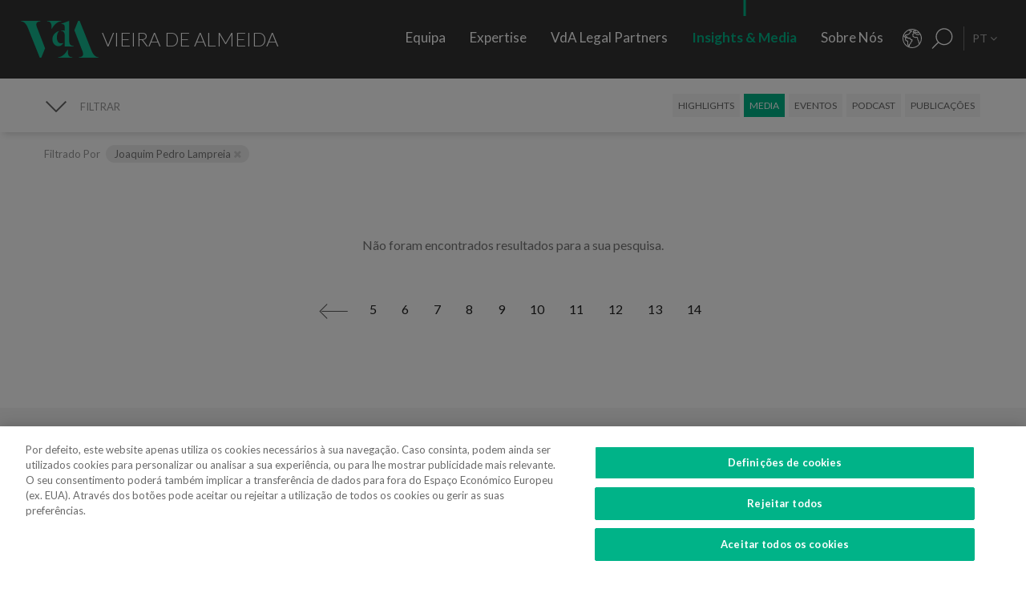

--- FILE ---
content_type: text/html; charset=utf-8
request_url: https://www.vda.pt/pt/media/?f_lawyer=114&offset=144
body_size: 29065
content:
<!DOCTYPE html>
<html xmlns="http://www.w3.org/1999/xhtml" xmlns:og="http://opengraphprotocol.org/schema/" xmlns:fb="http://www.facebook.com/2008/fbml" version="XHTML+RDFa 1.0" xml:lang="pt" isolang="pt-PT" lang="pt">
<head>
    <meta http-equiv="Content-Type" content="text/html; charset=utf-8" lang="pt-PT">
<title>Insights &amp; Media - Media - VdA - Vieira de Almeida, Sociedade de Advogados</title>
<meta http-equiv="title" content="Insights &amp; Media - Media - VdA - Vieira de Almeida, Sociedade de Advogados">
<meta name="description" content="A VdA, Vieira de Almeida Sociedade de Advogados &#xE9; uma das maiores Sociedades de Advogados em Portugal, afirmada como uma refer&#xEA;ncia da Advocacia nacional pelo seu valor, inova&#xE7;&#xE3;o, rigor e compromisso com o Cliente. Presta um servi&#xE7;o de elevada qualidade e especializa&#xE7;&#xE3;o nas mais variadas &#xC1;reas do Direito.">
<meta name="keywords" content="Media, Insights &amp; Media, vieira de Almeida, vda, direito, advogados, advogado, escrit&#xF3;rio de advocacia, consultoria, consultores, direito internacional, consultoria jur&#xED;dica, sociedade de advogados, sociedade advogados, porto, lisboa, portugal, algarve, portugal, angola, mo&#xE7;ambique, brasil, lei, leis, juridico, jur&#xED;dico, juridica, legal, associados, sociedade top, legal 500 portugal, iflr portugal, chambers Europe award Portugal, best lawyers Portugal, international tax review Portugal, Banc&#xE1;rio &amp; Financeiro, Con...">
<meta name="copyright" content="Copyright 2018 - 2026 &#xA9; VdA - Vieira de Almeida, Sociedade de Advogados. Created by Softway.">
<meta name="language" content="pt">
<meta name="viewport" content="width=device-width, initial-scale=1.0, maximum-scale=5">
<meta name="format-detection" content="telephone=no">
<meta http-equiv="X-UA-Compatible" content="IE=edge">
<meta name="theme-color" content="#ffffff">
<meta property="og:title" content="Insights &amp; Media - Media - VdA - Vieira de Almeida, Sociedade de Advogados">
<meta property="og:site_name" content="VdA - Vieira de Almeida, Sociedade de Advogados">
<meta property="og:image" content="https://www.vda.pt/images/thumb.jpg">
<meta property="og:image:width" content="1200">
<meta property="og:image:height" content="630">
<meta property="og:url" content="https://www.vda.pt/pt/media/?f_lawyer=114&amp;offset=144">
<meta property="og:type" content="website">
<meta property="og:description" content="A VdA, Vieira de Almeida Sociedade de Advogados &#xE9; uma das maiores Sociedades de Advogados em Portugal, afirmada como uma refer&#xEA;ncia da Advocacia nacional pelo seu valor, inova&#xE7;&#xE3;o, rigor e compromisso com o Cliente. Presta um servi&#xE7;o de elevada qualidade e especializa&#xE7;&#xE3;o nas mais variadas &#xC1;reas do Direito.">
<link rel="apple-touch-icon" sizes="120x120" href="/apple-touch-icon.png">
<link rel="icon" type="image/png" href="/favicon-32x32.png" sizes="32x32">
<link rel="icon" type="image/png" href="/favicon-16x16.png" sizes="16x16">
<link rel="manifest" href="/site.webmanifest">
<link rel="mask-icon" href="/safari-pinned-tab.svg" color="#5bbad5">
<meta name="msapplication-TileColor" content="#5bbad5">
<link rel="shortcut icon" type="image/x-icon" href="/favicon.ico">
<link rel="image_src" href="https://www.vda.pt/images/thumb.jpg">
<link rel="canonical" href="https://www.vda.pt/pt/media/">
<link rel="alternate" hreflang="pt" href="https://www.vda.pt/pt/media/?f_lawyer=114&amp;offset=144">
<link rel="alternate" hreflang="en" href="https://www.vda.pt/en/media/?f_lawyer=114&amp;offset=144">
<link rel="alternate" hreflang="fr" href="https://www.vda.pt/fr/medias/?f_lawyer=114&amp;offset=144">

<!-- styles -->
<link rel="stylesheet" href="/assets/css/vendor.css?6606c4ec0ad388e371806cc95ce9999b8f851f60"/>
<link rel="stylesheet" href="/assets/css/main.css?6606c4ec0ad388e371806cc95ce9999b8f851f60"/>

<!-- Fonts -->
<link href="https://fonts.googleapis.com/css?family=Lato:300,400,400i,700" rel="stylesheet">

<script type="text/javascript">
    var sw_lang = 'PT';
</script>

<!-- Google Tag Manager Head -->
<!-- Google Tag Manager -->
<script>(function(w,d,s,l,i){w[l]=w[l]||[];w[l].push({'gtm.start':
            new Date().getTime(),event:'gtm.js'});var f=d.getElementsByTagName(s)[0],
        j=d.createElement(s),dl=l!='dataLayer'?'&l='+l:'';j.async=true;j.src=
        'https://www.googletagmanager.com/gtm.js?id='+i+dl;f.parentNode.insertBefore(j,f);
    })(window,document,'script','dataLayer','GTM-N6WXBKN');</script>
<!-- End Google Tag Manager -->
</head>

<body class="" data-menu="news" >

<!-- Google Tag Manager (noscript) -->
<noscript><iframe src="https://www.googletagmanager.com/ns.html?id=GTM-N6WXBKN"
                  height="0" width="0" style="display:none;visibility:hidden"></iframe></noscript>
<!-- End Google Tag Manager (noscript) -->



<div id="fw-main" class="">

        <header>
    <div class="navbar-fixed"></div>

    <div class="full-menu hidden-md hidden-lg">
        <div class="full-menu-container container-fixheight">

            <div class="row no-gutter">
                <div class="col-lg-12 col-md-12 col-sm-12 col-ms-12 col-xs-12">
                    <div class="full-main-menu fixheight">
                        <ul>
                            <li class=""><a href="/pt/equipa/">Equipa</a></li>
                            <li class=""><a href="/pt/expertise/">Expertise</a></li>
                            <li class=""><a href="/pt/vda-legal-partners/">VdA Legal Partners</a></li>
                            <li class="active"><a href="/pt/insights/">Insights & Media</a></li>
                            <li class=""><a href="/pt/sobre-nos/">Sobre Nós</a></li>
                            <li class=""><a href="/pt/contactos/">Contactos</a></li>
                            <li class=""><a href="/pt/junte-se-a-nos/">Junte-se a Nós</a></li>
                        </ul>
                    </div>
                </div>
            </div>

        </div>
        <div class="full-menu-highlights">
            <div class="">
                <div class="row">

                                            <div class="col-sm-4">
                            <a  href="https://www.fundacaovva.org/" target="_blank" data-sw-gtm-track="" data-sw-gtm-category="link" data-sw-gtm-action="click_link" data-sw-gtm-label="https://www.fundacaovva.org/|&#x2F;pt&#x2F;media&#x2F;&#x3F;f_lawyer&#x3D;114&amp;offset&#x3D;144" class="thumbnail thumbnail-navbar">                            <div class="row no-gutter">

                                                                    <div class="col-md-3 hidden-sm">
                                        <div class="thumbnail-photo" style="background-image: url('https://www.vda.pt/xms/img/400x/7c154/cT05MCZmPXdlYnAmZmx0cltdPXVzbQ/L08zbS8tME0zWnJTbS9tTTdTczR5ejVzU3M0eXpRczR5NHkveXlzZWozUy9wM1pyU0ptc1JqM1MveXpzVHVKLVpLWmpzRFptS2pzRE1TTW5acy1Tc1pGM1NNLVpzVGpqN1NudHp0ZGty.webp');;"></div>
                                    </div>
                                
                                <div class="col-md-9">
                                    <div class="caption">
                                        <div class="logo-nav">
                                            <div class="brand brand-vva"></div>
                                        </div>
                                        <p>Educar para a cidadania</p>

                                        
                                    </div>
                                </div>
                            </div>
                            </a>                        </div>
                                            <div class="col-sm-4">
                            <a  href="http://www.vdacademia.pt/pt/" target="_blank" data-sw-gtm-track="" data-sw-gtm-category="link" data-sw-gtm-action="click_link" data-sw-gtm-label="http://www.vdacademia.pt/pt/|&#x2F;pt&#x2F;media&#x2F;&#x3F;f_lawyer&#x3D;114&amp;offset&#x3D;144" class="thumbnail thumbnail-navbar">                            <div class="row no-gutter">

                                                                    <div class="col-md-3 hidden-sm">
                                        <div class="thumbnail-photo" style="background-image: url('https://www.vda.pt/xms/img/400x/c7a8e/cT05MCZmPXdlYnAmZmx0cltdPXVzbQ/L08zbS8tME0zWnJTbS9tTTdTczR5ejVzU3M0eXpRczR5NHkveXlzZWozUy9wM1pyU0ptc1JqM1MveTRzRC1ac1pLWi1TM01ac1RqajdTbnR6dGRrcg.webp');;"></div>
                                    </div>
                                
                                <div class="col-md-9">
                                    <div class="caption">
                                        <div class="logo-nav">
                                            <div class="brand brand-academia"></div>
                                        </div>
                                        <p>Promover a excel&ecirc;ncia, premiar o m&eacute;rito</p>

                                        
                                    </div>
                                </div>
                            </div>
                            </a>                        </div>
                                            <div class="col-sm-4">
                            <a  href="http://www.vdalumni.com/pt/" target="_blank" data-sw-gtm-track="" data-sw-gtm-category="link" data-sw-gtm-action="click_link" data-sw-gtm-label="http://www.vdalumni.com/pt/|&#x2F;pt&#x2F;media&#x2F;&#x3F;f_lawyer&#x3D;114&amp;offset&#x3D;144" class="thumbnail thumbnail-navbar">                            <div class="row no-gutter">

                                                                    <div class="col-md-3 hidden-sm">
                                        <div class="thumbnail-photo" style="background-image: url('https://www.vda.pt/xms/img/400x/029bd/cT05MCZmPXdlYnAmZmx0cltdPXVzbQ/L08zbS8tME0zWnJTbS9tTTdTczR5ejVzU3M0eXpRczR5NHkveXlzZWozUy9wM1pyU0ptc1JqM1MveW9zRC1ac1pGdTNKTXNUamo3U250enRka3I.webp');;"></div>
                                    </div>
                                
                                <div class="col-md-9">
                                    <div class="caption">
                                        <div class="logo-nav">
                                            <div class="brand brand-alumni"></div>
                                        </div>
                                        <p>Mantemo-nos pr&oacute;ximos</p>

                                        
                                    </div>
                                </div>
                            </div>
                            </a>                        </div>
                    
                </div>
            </div>

        </div>
    </div>

    <nav class="navbar navbar-fixed-top">

        <div class="dropdown-hitarea">
                        <div class="dropdown-container" id="dropdown-people">
    <div class="dropdown-content">

        <div class="search-form container-fixheight">

            <div class="row search-page-top">
                <div class="col-sm-4">
                    <div class="fixheight dropdown-border-right">
                        <div class="content-dropdown">
                            <h4>+330 advogados numa equipa de <strong>550 profissionais</strong> presente em <strong>8 jurisdi&ccedil;&otilde;es</strong></h4>
                        </div>
                    </div>
                </div>
                <div class="col-sm-4">
                    <div class="fixheight">
                        <div class="content-dropdown">

                            <div class="search-form-page-top">
                                <h4 class="dropdown-title uppercase">Procurar</h4>

                                <div class="form-group input-search">

                                    <select class="form-control selectautocomplete" id="dropdown-select-team" data-selectautocomplete="search-by-team" data-default-text="Nome">
                                        <option value="">Nome</option>

                                        <optgroup label="">
                                                                                            <option value="27771" data-param-cargo="Sócio Internacional*">Ant&oacute;nio Caxito Marques</option>
                                                                                            <option value="27770" data-param-cargo="Sócio Internacional*">Jo&atilde;o Manuel Louren&ccedil;o</option>
                                                                                            <option value="27716" data-param-cargo="Sócia Internacional*">Raquel Louren&ccedil;o</option>
                                                                                            <option value="27712" data-param-cargo="Sócia Internacional*">Djamila Pinto de Andrade</option>
                                                                                            <option value="27713" data-param-cargo="Head of Office | Angola">Emanuela Vunge</option>
                                                                                            <option value="27315" data-param-cargo="Sócio Internacional*">Ant&oacute;nio Penelas</option>
                                                                                            <option value="221" data-param-cargo="Sócia">Teresa Empis Falc&atilde;o</option>
                                                                                            <option value="8992" data-param-cargo="Sócio">Am&eacute;rico Oliveira Fragoso</option>
                                                                                            <option value="177" data-param-cargo="Sócia">Benedita Gon&ccedil;alves</option>
                                                                                            <option value="27299" data-param-cargo="Head of Office | Brasil">Fernando Prado Ferreira</option>
                                                                                            <option value="103" data-param-cargo="Sócia">Francisca Paulouro</option>
                                                                                            <option value="26389" data-param-cargo="Head of Office | Moçambique">Guilherme Daniel</option>
                                                                                            <option value="24377" data-param-cargo="Sócia">Assun&ccedil;&atilde;o Cristas</option>
                                                                                            <option value="82" data-param-cargo="Sócio">Ant&oacute;nio de Magalh&atilde;es Cardoso</option>
                                                                                            <option value="69" data-param-cargo="Sócio">Tiago Marreiros Moreira</option>
                                                                                            <option value="181" data-param-cargo="Sócio">Francisco Cabral Matos</option>
                                                                                            <option value="11778" data-param-cargo="Sócio">Miguel Marques dos Santos</option>
                                                                                            <option value="183" data-param-cargo="Sócio">Jo&atilde;o Riscado Rapoula</option>
                                                                                            <option value="12354" data-param-cargo="Sócia">Lisa Ventura Lopes</option>
                                                                                            <option value="8078" data-param-cargo="Sócia">Marta Alves Vieira</option>
                                                                                            <option value="24033" data-param-cargo="Sócio">Manuel Cavaleiro Brand&atilde;o</option>
                                                                                            <option value="93" data-param-cargo="Sócio">Paulo Pinheiro</option>
                                                                                            <option value="8771" data-param-cargo="Sócio">Andr&eacute; Gaspar Martins</option>
                                                                                            <option value="79" data-param-cargo="Sócia">Ana Marta Castro</option>
                                                                                            <option value="94" data-param-cargo="Sócio">Pedro Ferreirinha</option>
                                                                                            <option value="91" data-param-cargo="Sócio">Manuel Prot&aacute;sio</option>
                                                                                            <option value="87" data-param-cargo="Senior Partner">Jo&atilde;o Vieira de Almeida</option>
                                                                                            <option value="10550" data-param-cargo="Sócio">Paulo Trindade Costa</option>
                                                                                            <option value="99" data-param-cargo="Sócia">Cl&aacute;udia Cruz Almeida</option>
                                                                                            <option value="8964" data-param-cargo="Sócio">Jorge Bleck</option>
                                                                                            <option value="227" data-param-cargo="Sócio">Jo&atilde;o Soares Franco</option>
                                                                                            <option value="67" data-param-cargo="Sócio">Paulo Olavo Cunha</option>
                                                                                            <option value="92" data-param-cargo="Sócio">Frederico Gon&ccedil;alves Pereira</option>
                                                                                            <option value="9110" data-param-cargo="Sócia">Carla Gon&ccedil;alves Borges </option>
                                                                                            <option value="25903" data-param-cargo="Sócia">Mariana Fran&ccedil;a Gouveia</option>
                                                                                            <option value="132" data-param-cargo="Managing Partner">Paula Gomes Freire</option>
                                                                                            <option value="90" data-param-cargo="Sócio">Pedro Cassiano Santos</option>
                                                                                            <option value="11554" data-param-cargo="Sócio">Pedro Corr&ecirc;a de Oliveira</option>
                                                                                            <option value="24036" data-param-cargo="Sócio">Jo&atilde;o Velez de Lima</option>
                                                                                            <option value="84" data-param-cargo="Sócia">Benedita Aires</option>
                                                                                            <option value="7480" data-param-cargo="Sócio">Carlos Couto</option>
                                                                                            <option value="140" data-param-cargo="Sócio">Rodrigo Esteves de Oliveira</option>
                                                                                            <option value="85" data-param-cargo="Sócio Fundador">Vasco Vieira de Almeida</option>
                                                                                            <option value="77" data-param-cargo="Sócia">Ana Lu&iacute;s de Sousa</option>
                                                                                            <option value="9109" data-param-cargo="Sócio">Miguel Pinto Cardoso</option>
                                                                                            <option value="98" data-param-cargo="Sócia">Catarina Pinto Correia</option>
                                                                                            <option value="24504" data-param-cargo="Sócio">Francisco S&aacute; Carneiro</option>
                                                                                            <option value="72" data-param-cargo="Sócia">Helena Vaz Pinto</option>
                                                                                            <option value="12382" data-param-cargo="Sócia">Maria Cunha Matos</option>
                                                                                            <option value="24034" data-param-cargo="Sócia">Maria da Concei&ccedil;&atilde;o Caba&ccedil;os</option>
                                                                                            <option value="152" data-param-cargo="Sócia">Sofia Bobone</option>
                                                                                            <option value="107" data-param-cargo="Sócio">Hugo Moredo Santos</option>
                                                                                            <option value="248" data-param-cargo="Sócia">Isabel Gi&atilde;o de Andrade</option>
                                                                                            <option value="10548" data-param-cargo="Sócio">Jo&atilde;o Afonso Fialho</option>
                                                                                            <option value="10561" data-param-cargo="Sócio">Jos&eacute; Miguel Oliveira</option>
                                                                                            <option value="114" data-param-cargo="Sócio">Joaquim Pedro Lampreia</option>
                                                                                            <option value="24035" data-param-cargo="Sócio">Miguel C. Reis</option>
                                                                                            <option value="7520" data-param-cargo="Sócio">Jos&eacute; Pedro Fazenda Martins</option>
                                                                                            <option value="121" data-param-cargo="Sócia">Magda Cocco</option>
                                                                                            <option value="95" data-param-cargo="Sócio">Fernando Resina da Silva</option>
                                                                                            <option value="89" data-param-cargo="Sócia">Margarida Couto</option>
                                                                                            <option value="163" data-param-cargo="Sócia">In&ecirc;s Antas de Barros</option>
                                                                                            <option value="165" data-param-cargo="Sócio">Tiago Bessa</option>
                                                                                            <option value="136" data-param-cargo="Sócio">Ricardo Bordalo Junqueiro</option>
                                                                                            <option value="88" data-param-cargo="Sócio">Nuno Ruiz</option>
                                                                                            <option value="133" data-param-cargo="Sócio">Paulo de Barros Baptista</option>
                                                                                            <option value="11485" data-param-cargo="Sócio">Pedro Pereira Coutinho</option>
                                                                                            <option value="10551" data-param-cargo="Sócio">Raul Mota Cerveira</option>
                                                                                            <option value="135" data-param-cargo="Sócio">Pedro Sim&otilde;es Coelho</option>
                                                                                            <option value="142" data-param-cargo="Sócia">Sofia Ribeiro Branco</option>
                                                                                            <option value="271" data-param-cargo="Sócia">Joana Bernardo</option>
                                                                                            <option value="176" data-param-cargo="Sócio">Tiago Correia Moreira</option>
                                                                                            <option value="96" data-param-cargo="Sócia">Vanda Casc&atilde;o</option>
                                                                                            <option value="26722" data-param-cargo="Of Counsel">Ana Perestrelo de Oliveira </option>
                                                                                            <option value="25247" data-param-cargo="Of Counsel">Miguel Ventura</option>
                                                                                            <option value="54" data-param-cargo="Of Counsel">Orlando Vogler Guin&eacute;</option>
                                                                                            <option value="141" data-param-cargo="Of Counsel">Sofia Barata</option>
                                                                                            <option value="24802" data-param-cargo="Diretora de Talento">Susana Miranda</option>
                                                                                            <option value="267" data-param-cargo="Diretor VdA Legal Partners">Jo&atilde;o Mayer Moreira</option>
                                                                                            <option value="20227" data-param-cargo="Diretora de Negócio & Conhecimento">Margarida Sarago&ccedil;a</option>
                                                                                            <option value="127" data-param-cargo="Diretora de Corporate Affairs">Matilde Horta e Costa</option>
                                                                                            <option value="20228" data-param-cargo="Diretor Financeiro">Pedro Pinto Coelho</option>
                                                                                            <option value="20235" data-param-cargo="Diretor de Tecnologia">Rui Alves</option>
                                                                                            <option value="100" data-param-cargo="Senior Counsel">Concei&ccedil;&atilde;o Gamito</option>
                                                                                            <option value="139" data-param-cargo="Senior Counsel">Rita Marques</option>
                                                                                            <option value="10572" data-param-cargo="Senior Counsel">Susana Almeida Brand&atilde;o</option>
                                                                                            <option value="144" data-param-cargo="Senior Counsel">Teresa Pit&ocirc;rra</option>
                                                                                            <option value="20232" data-param-cargo="Consultora Sénior">Alexandra Justo</option>
                                                                                            <option value="73" data-param-cargo="General Counsel">Alexandra Resina da Silva</option>
                                                                                            <option value="28079" data-param-cargo="Consultora Júnior">Aline Louren&ccedil;o</option>
                                                                                            <option value="21320" data-param-cargo="Associada">Ana Azevedo Pinto</option>
                                                                                            <option value="75" data-param-cargo="Consultora Principal">Ana Falc&atilde;o Afonso</option>
                                                                                            <option value="26229" data-param-cargo="Associada Coordenadora e Pro Bono Manager">Ana Festas Henriques</option>
                                                                                            <option value="11630" data-param-cargo="Associada Sénior">Ana Isabel Lopes</option>
                                                                                            <option value="26682" data-param-cargo="Associado Coordenador">Andr&eacute; Marques Piteira</option>
                                                                                            <option value="26057" data-param-cargo="Associada">Andreia Mendes Marouvo</option>
                                                                                            <option value="23236" data-param-cargo="Associada Sénior">Andreia Oliveira Ferreira </option>
                                                                                            <option value="21323" data-param-cargo="Associada">Andreia Vidal Tam</option>
                                                                                            <option value="26066" data-param-cargo="Associado">Ant&oacute;nio Aguiar Cort&ecirc;s</option>
                                                                                            <option value="21315" data-param-cargo="Associado">Ant&oacute;nio Santos e Silva</option>
                                                                                            <option value="12429" data-param-cargo="Associado Sénior">Artur de Bragan&ccedil;a Teixeira</option>
                                                                                            <option value="26463" data-param-cargo="Associada">Beatriz Bai&atilde;o do Nascimento</option>
                                                                                            <option value="26790" data-param-cargo="Associada">Beatriz Dias </option>
                                                                                            <option value="21336" data-param-cargo="Associada Sénior">Beatriz Duarte Santos</option>
                                                                                            <option value="26067" data-param-cargo="Associada">Beatriz Neto</option>
                                                                                            <option value="12430" data-param-cargo="Associada Sénior">Beatriz Pereira da Silva</option>
                                                                                            <option value="26075" data-param-cargo="Associada">Beatriz Queiroga Pereira</option>
                                                                                            <option value="26072" data-param-cargo="Associada">Beatriz Velez Nunes</option>
                                                                                            <option value="25086" data-param-cargo="Associado">Bernardo Borges de Almeida</option>
                                                                                            <option value="26055" data-param-cargo="Associado">Bernardo N&uacute;ncio</option>
                                                                                            <option value="25930" data-param-cargo="Associada Sénior">Betyna Jaques</option>
                                                                                            <option value="24968" data-param-cargo="Associado Sénior">Bruno de Z&ecirc;zere Barradas </option>
                                                                                            <option value="23873" data-param-cargo="Associada">Caetana Pinto Basto</option>
                                                                                            <option value="26026" data-param-cargo="Associado">Caio de Mello Ferreira</option>
                                                                                            <option value="11271" data-param-cargo="Associada Sénior">Carolina Cordeiro dos Santos</option>
                                                                                            <option value="26059" data-param-cargo="Associada">Carolina Telles Ferreira</option>
                                                                                            <option value="12570" data-param-cargo="Associada">Carolina Tita Maur&iacute;cio</option>
                                                                                            <option value="20370" data-param-cargo="Associada Sénior">Carolina Vaza</option>
                                                                                            <option value="10571" data-param-cargo="Associada Coordenadora">Catarina Carvalho Cunha</option>
                                                                                            <option value="11086" data-param-cargo="Associada Coordenadora">Catarina Coimbra</option>
                                                                                            <option value="23992" data-param-cargo="Associada">Catarina Salgado e Castro</option>
                                                                                            <option value="25203" data-param-cargo="Associado">Chen Chen</option>
                                                                                            <option value="7405" data-param-cargo="Associada Coordenadora">Cl&aacute;udia Coutinho da Costa </option>
                                                                                            <option value="26076" data-param-cargo="Associada">Constan&ccedil;a Figueiredo Videira</option>
                                                                                            <option value="9344" data-param-cargo="Associada Coordenadora">Cristina Melo Miranda</option>
                                                                                            <option value="23910" data-param-cargo="Associado Coordenador">Daniel Bettega Proen&ccedil;a de Carvalho </option>
                                                                                            <option value="11400" data-param-cargo="Associado Coordenador">David Paula</option>
                                                                                            <option value="26058" data-param-cargo="Associado">Diogo Gambini Neves</option>
                                                                                            <option value="21379" data-param-cargo="Associado Sénior">Domingos Freire de Andrade</option>
                                                                                            <option value="26086" data-param-cargo="Associada">Eduarda Pereira In&aacute;cio</option>
                                                                                            <option value="22424" data-param-cargo="Associado">Eduardo Moita</option>
                                                                                            <option value="20362" data-param-cargo="Associada">Filipa Baeta</option>
                                                                                            <option value="11447" data-param-cargo="Senior Counsel">Filipe de Vasconcelos Fernandes</option>
                                                                                            <option value="11431" data-param-cargo="Associada Sénior">Francisca C&eacute;sar Machado</option>
                                                                                            <option value="25494" data-param-cargo="Associada Sénior">Francisca de Landerset </option>
                                                                                            <option value="8245" data-param-cargo="Associado Sénior">Francisco Mendon&ccedil;a e Moura</option>
                                                                                            <option value="21554" data-param-cargo="Associado Sénior">Francisco Salvador Barradas</option>
                                                                                            <option value="28092" data-param-cargo="Consultor Principal">Francisco Silva Santos</option>
                                                                                            <option value="22426" data-param-cargo="Associado">Francisco Sousa-Pinto</option>
                                                                                            <option value="23880" data-param-cargo="Associado">Gon&ccedil;alo Mesquita Ferreira</option>
                                                                                            <option value="25160" data-param-cargo="Associado">Gon&ccedil;alo Pacheco Vilela</option>
                                                                                            <option value="27491" data-param-cargo="Associado Sénior">Gon&ccedil;alo Teixeira da Silva</option>
                                                                                            <option value="24257" data-param-cargo="International Adviser">Gon&ccedil;alo Versos Rold&atilde;o </option>
                                                                                            <option value="25172" data-param-cargo="Associado">Guilherme Oliveira e Costa </option>
                                                                                            <option value="164" data-param-cargo="Consultora Principal">Helena Correia Mendon&ccedil;a</option>
                                                                                            <option value="20337" data-param-cargo="Associada">Helena Manoel Viana</option>
                                                                                            <option value="21316" data-param-cargo="Associado">Henrique Ferreirinha Baptista</option>
                                                                                            <option value="25173" data-param-cargo="Associado Sénior">Hugo Leonardo </option>
                                                                                            <option value="20701" data-param-cargo="Senior International Adviser">Iakovina Kindylidi</option>
                                                                                            <option value="25982" data-param-cargo="Associado Sénior">I&ntilde;aki Carrera</option>
                                                                                            <option value="25175" data-param-cargo="Associada">In&ecirc;s Cavaco </option>
                                                                                            <option value="23882" data-param-cargo="Associada">In&ecirc;s Correia</option>
                                                                                            <option value="21319" data-param-cargo="Associada">In&ecirc;s Freire da Veiga</option>
                                                                                            <option value="26062" data-param-cargo="Associada">In&ecirc;s Machado Godinho</option>
                                                                                            <option value="27180" data-param-cargo="Associada Coordenadora">In&ecirc;s Maltez Fernandes</option>
                                                                                            <option value="21327" data-param-cargo="Associada">In&ecirc;s Melo</option>
                                                                                            <option value="25782" data-param-cargo="Associada">In&ecirc;s Morgado Mada&iacute;l</option>
                                                                                            <option value="188" data-param-cargo="Associada Coordenadora">In&ecirc;s Perestrello</option>
                                                                                            <option value="8761" data-param-cargo="Associada Coordenadora">In&ecirc;s Sotto Mayor</option>
                                                                                            <option value="20343" data-param-cargo="Associada Sénior">In&ecirc;s Villar</option>
                                                                                            <option value="20263" data-param-cargo="Associada Sénior">Joana Campos e Matos</option>
                                                                                            <option value="21103" data-param-cargo="Coordenadora de Knowledge Management">Joana Mascarenhas</option>
                                                                                            <option value="184" data-param-cargo="Associada Coordenadora">Joana Neves</option>
                                                                                            <option value="10588" data-param-cargo="Consultora Principal">Joana Pacheco</option>
                                                                                            <option value="26385" data-param-cargo="Associada Sénior">Joana Pratas Lu&iacute;s </option>
                                                                                            <option value="12579" data-param-cargo="Associada Sénior">Joana Reis Barata</option>
                                                                                            <option value="26051" data-param-cargo="Associada">Joana Santos</option>
                                                                                            <option value="20531" data-param-cargo="Associada Coordenadora">Joana Sequeira</option>
                                                                                            <option value="264" data-param-cargo="Associada Coordenadora">Joana Silva Leal</option>
                                                                                            <option value="11439" data-param-cargo="Associado Sénior">Jo&atilde;o de Ara&uacute;jo Ferraz</option>
                                                                                            <option value="25136" data-param-cargo="Associado">Jo&atilde;o Maria Oliveira</option>
                                                                                            <option value="27691" data-param-cargo="Associado">Jorge Maria Montenegro</option>
                                                                                            <option value="232" data-param-cargo="Associado Coordenador">Jos&eacute; Fernando Barata</option>
                                                                                            <option value="25147" data-param-cargo="Associado">Jos&eacute; Maria Vilela</option>
                                                                                            <option value="26150" data-param-cargo="Associado Sénior">Jos&eacute; M&aacute;rio Barreto</option>
                                                                                            <option value="25369" data-param-cargo="Associado Sénior">Jos&eacute; Miguel Carracho</option>
                                                                                            <option value="23149" data-param-cargo="Associado Sénior">Jos&eacute; Miguel Vitorino </option>
                                                                                            <option value="24340" data-param-cargo="Associado Sénior">J&uacute;lio Ven&acirc;ncio </option>
                                                                                            <option value="20969" data-param-cargo="International Adviser">Laura Sarmento</option>
                                                                                            <option value="25152" data-param-cargo="Consultora">Leonor Melo Ribeiro</option>
                                                                                            <option value="27220" data-param-cargo="International Adviser">Lu&iacute;sa Moreira</option>
                                                                                            <option value="27099" data-param-cargo="Associada Sénior">Lu&iacute;sa Rebelo Cima</option>
                                                                                            <option value="23508" data-param-cargo="Associada">Madalena Cid Gon&ccedil;alves </option>
                                                                                            <option value="20339" data-param-cargo="Associada">Madalena Reynolds</option>
                                                                                            <option value="27880" data-param-cargo="Associada">Mafalda Est&aacute;cio</option>
                                                                                            <option value="26551" data-param-cargo="Associada Coordenadora">Mafalda Rodrigues Branco</option>
                                                                                            <option value="9380" data-param-cargo="Associado Coordenador">Marco Caldeira</option>
                                                                                            <option value="25157" data-param-cargo="Associada">Margarida Bello Dias</option>
                                                                                            <option value="22525" data-param-cargo="Associada">Margarida Campelo</option>
                                                                                            <option value="12859" data-param-cargo="Associada Sénior">Margarida Figueiredo Barreto</option>
                                                                                            <option value="28254" data-param-cargo="Associada">Margarida Vidal Sampaio</option>
                                                                                            <option value="25246" data-param-cargo="Associada">Maria Afra </option>
                                                                                            <option value="10573" data-param-cargo="Consultora Principal">Maria Ara&uacute;jo</option>
                                                                                            <option value="27825" data-param-cargo="Associada">Maria Beatriz Camoez Tac&atilde;o</option>
                                                                                            <option value="8703" data-param-cargo="Associada Coordenadora">Maria Carrilho</option>
                                                                                            <option value="276" data-param-cargo="Associada Coordenadora">Maria de Lurdes Gon&ccedil;alves</option>
                                                                                            <option value="23887" data-param-cargo="Associada">Maria do Carmo Mota</option>
                                                                                            <option value="12152" data-param-cargo="Associada Coordenadora">Maria Leonor Piconez</option>
                                                                                            <option value="22422" data-param-cargo="Associada">Maria Sales Lu&iacute;s</option>
                                                                                            <option value="22405" data-param-cargo="Associada">Maria Stock da Cunha</option>
                                                                                            <option value="25144" data-param-cargo="Associada">Mariana Pinto Monteiro </option>
                                                                                            <option value="26787" data-param-cargo="Associada">Mariana Portela</option>
                                                                                            <option value="25146" data-param-cargo="Associada">Mariana Vicente</option>
                                                                                            <option value="12767" data-param-cargo="Associada Sénior">Marina Costa Cabral</option>
                                                                                            <option value="26783" data-param-cargo="International Adviser">Marizeth Vicente</option>
                                                                                            <option value="27221" data-param-cargo="Associada">Marta Gomes Rosa</option>
                                                                                            <option value="126" data-param-cargo="Head of Knowledge Integration">Marta Magalh&atilde;es Cardoso</option>
                                                                                            <option value="23875" data-param-cargo="Associada">Marta Maia </option>
                                                                                            <option value="23883" data-param-cargo="Associada">Marta Pita da Silva</option>
                                                                                            <option value="21317" data-param-cargo="Associada Sénior">Marta Stock da Cunha</option>
                                                                                            <option value="20320" data-param-cargo="Associado Sénior">Martim van Zeller Bettencourt</option>
                                                                                            <option value="10272" data-param-cargo="Associada Coordenadora">Matilde L&iacute;bano Monteiro</option>
                                                                                            <option value="27700" data-param-cargo="Associada">Matilde Silveira Rodrigues</option>
                                                                                            <option value="24039" data-param-cargo="Associado Coordenador">Miguel Gonzalez Amado</option>
                                                                                            <option value="11402" data-param-cargo="Associado Sénior">Miguel Louren&ccedil;o e Silva</option>
                                                                                            <option value="20294" data-param-cargo="Coordenadora de Qualidade & Inovação">Muriel Faden da Silva</option>
                                                                                            <option value="23868" data-param-cargo="Associada">Nadine Gomes</option>
                                                                                            <option value="24969" data-param-cargo="Consultora">Natalia Fedorova </option>
                                                                                            <option value="22420" data-param-cargo="Associada">N&iacute;dia Rebelo</option>
                                                                                            <option value="26056" data-param-cargo="Associado">Nuno Brochado de Agarez</option>
                                                                                            <option value="25158" data-param-cargo="Associada">Patr&iacute;cia Branco Panta</option>
                                                                                            <option value="24980" data-param-cargo="Associada">Patr&iacute;cia Lemos Peixoto </option>
                                                                                            <option value="23845" data-param-cargo="Associada">Patr&iacute;cia Nunes Mesquita </option>
                                                                                            <option value="25128" data-param-cargo="Associado">Paulo de Botton</option>
                                                                                            <option value="26071" data-param-cargo="Associado">Pedro Brinkmann Cardoso</option>
                                                                                            <option value="21383" data-param-cargo="Associado">Pedro da Palma Gon&ccedil;alves</option>
                                                                                            <option value="23923" data-param-cargo="Associado Coordenador">Pedro Duarte Batista </option>
                                                                                            <option value="24042" data-param-cargo="Consultor Principal">Pedro Ferreira de Sousa</option>
                                                                                            <option value="8835" data-param-cargo="Associado Coordenador">Pedro Fontes</option>
                                                                                            <option value="10725" data-param-cargo="Associado Coordenador">Pedro Morais Vaz</option>
                                                                                            <option value="7410" data-param-cargo="Associado Coordenador">Pedro Pires Fernandes</option>
                                                                                            <option value="20971" data-param-cargo="Associada Sénior">Philippa Soares Franco</option>
                                                                                            <option value="11403" data-param-cargo="Associada Sénior">Raquel Fraz&atilde;o Vaz</option>
                                                                                            <option value="8956" data-param-cargo="Consultor Principal">Ricardo Filipe Costa</option>
                                                                                            <option value="27900" data-param-cargo="Associada">Rita Bastos Ramalho</option>
                                                                                            <option value="23879" data-param-cargo="Associada">Rita Costa Lima</option>
                                                                                            <option value="24835" data-param-cargo="Associada">Rita Gomes Moreira </option>
                                                                                            <option value="138" data-param-cargo="Consultora Principal">Rita Magalh&atilde;es</option>
                                                                                            <option value="11432" data-param-cargo="Associada Sénior">Rita Pereira de Abreu</option>
                                                                                            <option value="21321" data-param-cargo="Associada">Rita Rocha</option>
                                                                                            <option value="24745" data-param-cargo="Associada">Rita Serpa Viana</option>
                                                                                            <option value="20344" data-param-cargo="Associada Sénior">Rita Sim&atilde;o Lu&iacute;s</option>
                                                                                            <option value="25618" data-param-cargo="Associada">Rita Tenreiro Ramos </option>
                                                                                            <option value="26287" data-param-cargo="Associado Sénior">Rodrigo Lobo Machado</option>
                                                                                            <option value="25151" data-param-cargo="Associado">Rodrigo Pacheco Bettencourt</option>
                                                                                            <option value="12591" data-param-cargo="Associado Sénior">Rui Diniz Miquelis</option>
                                                                                            <option value="21170" data-param-cargo="Associado Sénior">Rui Gordete Almeida</option>
                                                                                            <option value="26878" data-param-cargo="Consultora Principal">Ruth Jesus </option>
                                                                                            <option value="24038" data-param-cargo="Associada Coordenadora">Salom&eacute; Corte-Real</option>
                                                                                            <option value="24746" data-param-cargo="Associada">Sara Arnaud </option>
                                                                                            <option value="27104" data-param-cargo="Consultora">Sara Pinto Ferreira</option>
                                                                                            <option value="9021" data-param-cargo="Associado Coordenador">Sebasti&atilde;o Nogueira</option>
                                                                                            <option value="26819" data-param-cargo="Associada">Sofia Barbosa Pi&ccedil;arra</option>
                                                                                            <option value="23877" data-param-cargo="Associada">Sofia Barros Cortez </option>
                                                                                            <option value="23681" data-param-cargo="Associada">Sofia d&#039;Orey Rodrigues </option>
                                                                                            <option value="26063" data-param-cargo="Associada">Sofia Martinho Padr&atilde;o</option>
                                                                                            <option value="10650" data-param-cargo="Associada Sénior">Soraia Ussene</option>
                                                                                            <option value="10578" data-param-cargo="Head of Office | Cabo Verde">Sumila Santos</option>
                                                                                            <option value="23911" data-param-cargo="Associada Sénior">Teresa Ferr&atilde;o </option>
                                                                                            <option value="25129" data-param-cargo="Associada">Teresa Prates Fernandes</option>
                                                                                            <option value="25842" data-param-cargo="Associada">Teresa Resende Neiva</option>
                                                                                            <option value="7687" data-param-cargo="Associada Coordenadora">Teresa Teixeira Mota</option>
                                                                                            <option value="8243" data-param-cargo="Associada Coordenadora">Teresa T&ouml;nnies</option>
                                                                                            <option value="12594" data-param-cargo="Associado Sénior">Tiago de Oliveira</option>
                                                                                            <option value="25130" data-param-cargo="Associado">Tiago Peyroteo</option>
                                                                                            <option value="24601" data-param-cargo="Head of Office | Timor-Leste">Tom&aacute;s Cabral Anuncia&ccedil;&atilde;o </option>
                                                                                            <option value="27961" data-param-cargo="Consultor Júnior">Tom&aacute;s Le Terrien Fragoso</option>
                                                                                            <option value="49" data-param-cargo="Associada Coordenadora">Vanessa Cardoso Pires</option>
                                                                                            <option value="25046" data-param-cargo="Associado">Vasco Costa Santos </option>
                                                                                            <option value="25133" data-param-cargo="Associado">Vasco Garcia</option>
                                                                                            <option value="26052" data-param-cargo="Associada">Ver&ocirc;nica Jalowitzki de Quadros</option>
                                                                                            <option value="24041" data-param-cargo="Associado Sénior">V&iacute;tor Loureiro e Silva</option>
                                                                                            <option value="27991" data-param-cargo="Estagiária">Ana Francisca Ribeiro</option>
                                                                                            <option value="27998" data-param-cargo="Estagiária">Ana Jo&atilde;o Tavares</option>
                                                                                            <option value="26904" data-param-cargo="Estagiária">Ana Sofia Alcaide</option>
                                                                                            <option value="28029" data-param-cargo="Estagiária">Beatriz Salgueiro Esteves</option>
                                                                                            <option value="27904" data-param-cargo="Estagiária">Carlota Carvalho</option>
                                                                                            <option value="26854" data-param-cargo="Estagiária">Carlota Tra&ccedil;a </option>
                                                                                            <option value="26908" data-param-cargo="Estagiária">Catarina Andrade</option>
                                                                                            <option value="26897" data-param-cargo="Estagiária">Catarina Fragoso Neto</option>
                                                                                            <option value="26898" data-param-cargo="Estagiária">Constan&ccedil;a Louren&ccedil;o</option>
                                                                                            <option value="26905" data-param-cargo="Estagiária">Elizabeth Sebasti&atilde;o</option>
                                                                                            <option value="27994" data-param-cargo="Estagiária">Francisca Machado Almeida</option>
                                                                                            <option value="26061" data-param-cargo="Estagiário">Francisco Lencastre Torres</option>
                                                                                            <option value="26053" data-param-cargo="Estagiário">Francisco Resina da Silva</option>
                                                                                            <option value="26969" data-param-cargo="Estagiário">Frederico Saldanha Arouca</option>
                                                                                            <option value="28000" data-param-cargo="Estagiária">In&ecirc;s de Meneses</option>
                                                                                            <option value="26967" data-param-cargo="Estagiária">In&ecirc;s Fernandez Gon&ccedil;alves Pereira</option>
                                                                                            <option value="27905" data-param-cargo="Estagiária">Isabel Fernandes Ventura</option>
                                                                                            <option value="27970" data-param-cargo="Estagiária">Joana de Simas Leite</option>
                                                                                            <option value="27995" data-param-cargo="Estagiária">Joana Vasconcelos Peixinho</option>
                                                                                            <option value="26981" data-param-cargo="Estagiário">Jo&atilde;o Artur Magalh&atilde;es da Cunha</option>
                                                                                            <option value="26911" data-param-cargo="Estagiário">Jo&atilde;o Avides Moreira </option>
                                                                                            <option value="25140" data-param-cargo="Estagiário">Jo&atilde;o Bak Gordon</option>
                                                                                            <option value="27950" data-param-cargo="Estagiário">Jos&eacute; Maria Gallego </option>
                                                                                            <option value="27962" data-param-cargo="Estagiária">Laura Bonita Ribeirinho</option>
                                                                                            <option value="28027" data-param-cargo="Estagiária">Leonor Castela Santos</option>
                                                                                            <option value="26912" data-param-cargo="Estagiário">Lu&iacute;s Almeida Sequeira</option>
                                                                                            <option value="26968" data-param-cargo="Estagiária">Margarida Ant&atilde;o Rodrigues</option>
                                                                                            <option value="26963" data-param-cargo="Estagiária">Margarida Rocha Pires</option>
                                                                                            <option value="26983" data-param-cargo="Estagiária">Maria Arzileiro</option>
                                                                                            <option value="27976" data-param-cargo="Estagiária">Maria do Carmo Ghirardi</option>
                                                                                            <option value="27964" data-param-cargo="Estagiária">Marta Mimoso Ruiz</option>
                                                                                            <option value="26976" data-param-cargo="Estagiária">Matilde Gigante</option>
                                                                                            <option value="27983" data-param-cargo="Estagiária">Matilde Laborinho</option>
                                                                                            <option value="26909" data-param-cargo="Estagiária">Nat&aacute;lia Quintela Robalo</option>
                                                                                            <option value="26899" data-param-cargo="Estagiária">Ot&iacute;lia Chima</option>
                                                                                            <option value="26985" data-param-cargo="Estagiária">Patr&iacute;cia Figueira Rom&atilde;o</option>
                                                                                            <option value="26065" data-param-cargo="Estagiária">Patr&iacute;cia Macieira</option>
                                                                                            <option value="27965" data-param-cargo="Estagiária">Paula Filipa Vieira</option>
                                                                                            <option value="27951" data-param-cargo="Estagiário">Pedro Galveia da Silva</option>
                                                                                            <option value="26907" data-param-cargo="Estagiário">Pedro Vera</option>
                                                                                            <option value="27954" data-param-cargo="Estagiária">Raquel Sim&otilde;es Mendes</option>
                                                                                            <option value="27980" data-param-cargo="Estagiária">Regina Louren&ccedil;o Baptista</option>
                                                                                            <option value="27393" data-param-cargo="Estagiária">R&eacute;nea Fernandes</option>
                                                                                            <option value="26987" data-param-cargo="Estagiário">Ricardo Ramos Louren&ccedil;o</option>
                                                                                            <option value="26900" data-param-cargo="Estagiário">Rickson Neves</option>
                                                                                            <option value="27981" data-param-cargo="Estagiária">Sara Martins</option>
                                                                                            <option value="26965" data-param-cargo="Estagiário">Sim&atilde;o Bak Gordon </option>
                                                                                            <option value="26989" data-param-cargo="Estagiária">Soraia Jamal</option>
                                                                                            <option value="27133" data-param-cargo="Estagiária">Teresa Barreto Batista</option>
                                                                                            <option value="26986" data-param-cargo="Estagiária">Teresa Fonseca Pinto</option>
                                                                                            <option value="28003" data-param-cargo="Estagiária">Teresa Lima Aires</option>
                                                                                            <option value="27953" data-param-cargo="Estagiário">Tom&aacute;s Antas da Cunha</option>
                                                                                            <option value="28006" data-param-cargo="Estagiária">Ver&oacute;nica Fino Sim&otilde;es</option>
                                                                                    </optgroup>

                                    </select>

                                    <button class="btn-search" onclick="SOFTWAY.gotoUrlWithAutocompleteFilter('', 'f_name', 'dropdown-select-team')"></button>

                                </div>

                                <div class="form-group select-search">

                                    <ul class="form-control selectautocomplete"
                                        id="select-area"
                                        data-selectautocomplete="link-to"
                                        data-default-text="Práticas"
                                    >

                                                                                    <li data-value="7883" data-href="/pt/equipa/expertise/ambiente-clima/7883/"><a href="/pt/equipa/expertise/ambiente-clima/7883/">Ambiente &amp; Clima</a></li>
                                                                                    <li data-value="36" data-href="/pt/equipa/expertise/bancario-financeiro/36/"><a href="/pt/equipa/expertise/bancario-financeiro/36/">Banc&aacute;rio &amp; Financeiro</a></li>
                                                                                    <li data-value="39" data-href="/pt/equipa/expertise/comunicacoes-protecao-de-dados-tecnologia/39/"><a href="/pt/equipa/expertise/comunicacoes-protecao-de-dados-tecnologia/39/">Comunica&ccedil;&otilde;es, Prote&ccedil;&atilde;o de Dados &amp; Tecnologia</a></li>
                                                                                    <li data-value="34" data-href="/pt/equipa/expertise/concorrencia-ue/34/"><a href="/pt/equipa/expertise/concorrencia-ue/34/">Concorr&ecirc;ncia &amp; UE</a></li>
                                                                                    <li data-value="32" data-href="/pt/equipa/expertise/contencioso-arbitragem/32/"><a href="/pt/equipa/expertise/contencioso-arbitragem/32/">Contencioso &amp; Arbitragem</a></li>
                                                                                    <li data-value="37" data-href="/pt/equipa/expertise/corporate-e-ma/37/"><a href="/pt/equipa/expertise/corporate-e-ma/37/">Corporate e M&amp;A</a></li>
                                                                                    <li data-value="24512" data-href="/pt/equipa/expertise/digital-frontiers/24512/"><a href="/pt/equipa/expertise/digital-frontiers/24512/">Digital Frontiers</a></li>
                                                                                    <li data-value="20656" data-href="/pt/equipa/expertise/economia-social-direitos-humanos/20656/"><a href="/pt/equipa/expertise/economia-social-direitos-humanos/20656/">Economia Social &amp; Direitos Humanos</a></li>
                                                                                    <li data-value="20165" data-href="/pt/equipa/expertise/energia-recursos-naturais/20165/"><a href="/pt/equipa/expertise/energia-recursos-naturais/20165/">Energia &amp; Recursos Naturais</a></li>
                                                                                    <li data-value="43" data-href="/pt/equipa/expertise/fiscal/43/"><a href="/pt/equipa/expertise/fiscal/43/">Fiscal</a></li>
                                                                                    <li data-value="40" data-href="/pt/equipa/expertise/governance/40/"><a href="/pt/equipa/expertise/governance/40/">Governance</a></li>
                                                                                    <li data-value="38" data-href="/pt/equipa/expertise/imobiliario-urbanismo/38/"><a href="/pt/equipa/expertise/imobiliario-urbanismo/38/">Imobili&aacute;rio &amp; Urbanismo</a></li>
                                                                                    <li data-value="45" data-href="/pt/equipa/expertise/infraestruturas-mobilidade/45/"><a href="/pt/equipa/expertise/infraestruturas-mobilidade/45/">Infraestruturas &amp; Mobilidade</a></li>
                                                                                    <li data-value="35" data-href="/pt/equipa/expertise/laboral/35/"><a href="/pt/equipa/expertise/laboral/35/">Laboral</a></li>
                                                                                    <li data-value="10554" data-href="/pt/equipa/expertise/oilgas/10554/"><a href="/pt/equipa/expertise/oilgas/10554/">Oil&amp;Gas</a></li>
                                                                                    <li data-value="20159" data-href="/pt/equipa/expertise/penal-contraordenacional-compliance/20159/"><a href="/pt/equipa/expertise/penal-contraordenacional-compliance/20159/">Penal, Contraordenacional &amp; Compliance</a></li>
                                                                                    <li data-value="48" data-href="/pt/equipa/expertise/pi-contencioso/48/"><a href="/pt/equipa/expertise/pi-contencioso/48/">PI Contencioso </a></li>
                                                                                    <li data-value="21648" data-href="/pt/equipa/expertise/pi-transacional/21648/"><a href="/pt/equipa/expertise/pi-transacional/21648/">PI Transacional</a></li>
                                                                                    <li data-value="33" data-href="/pt/equipa/expertise/publico/33/"><a href="/pt/equipa/expertise/publico/33/">P&uacute;blico</a></li>
                                                                                    <li data-value="22396" data-href="/pt/equipa/expertise/reestruturacoes-insolvencia/22396/"><a href="/pt/equipa/expertise/reestruturacoes-insolvencia/22396/">Reestrutura&ccedil;&otilde;es &amp; Insolv&ecirc;ncia </a></li>
                                                                                    <li data-value="41" data-href="/pt/equipa/expertise/saude/41/"><a href="/pt/equipa/expertise/saude/41/">Sa&uacute;de</a></li>
                                                                                    <li data-value="20158" data-href="/pt/equipa/expertise/servicos-corporativos/20158/"><a href="/pt/equipa/expertise/servicos-corporativos/20158/">Servi&ccedil;os Corporativos</a></li>
                                        
                                    </ul>

                                </div>
                            </div>

                        </div>
                    </div>
                </div>
                <div class="col-sm-4">
                    <div class="fixheight">
                        <div class="content-dropdown">

                            <div class="letter-search">
                                <h4 class="dropdown-title uppercase">Pesquisar equipa</h4>
                                <ul>
                                    
                                                                                    <li><a href="/pt/equipa/?f_letter=a" rel="a">A</a></li>
                                        
                                    
                                                                                    <li><a href="/pt/equipa/?f_letter=b" rel="b">B</a></li>
                                        
                                    
                                                                                    <li><a href="/pt/equipa/?f_letter=c" rel="c">C</a></li>
                                        
                                    
                                                                                    <li><a href="/pt/equipa/?f_letter=d" rel="d">D</a></li>
                                        
                                    
                                                                                    <li><a href="/pt/equipa/?f_letter=e" rel="e">E</a></li>
                                        
                                    
                                                                                    <li><a href="/pt/equipa/?f_letter=f" rel="f">F</a></li>
                                        
                                    
                                                                                    <li><a href="/pt/equipa/?f_letter=g" rel="g">G</a></li>
                                        
                                    
                                                                                    <li><a href="/pt/equipa/?f_letter=h" rel="h">H</a></li>
                                        
                                    
                                                                                    <li><a href="/pt/equipa/?f_letter=i" rel="i">I</a></li>
                                        
                                    
                                                                                    <li><a href="/pt/equipa/?f_letter=j" rel="j">J</a></li>
                                        
                                    
                                                                                    <li><a href="/pt/equipa/?f_letter=k" rel="k">K</a></li>
                                        
                                    
                                                                                    <li><a href="/pt/equipa/?f_letter=l" rel="l">L</a></li>
                                        
                                    
                                                                                    <li><a href="/pt/equipa/?f_letter=m" rel="m">M</a></li>
                                        
                                    
                                                                                    <li><a href="/pt/equipa/?f_letter=n" rel="n">N</a></li>
                                        
                                    
                                                                                    <li><a href="/pt/equipa/?f_letter=o" rel="o">O</a></li>
                                        
                                    
                                                                                    <li><a href="/pt/equipa/?f_letter=p" rel="p">P</a></li>
                                        
                                    
                                                                                    <li><a href="/pt/equipa/?f_letter=q" rel="q">Q</a></li>
                                        
                                    
                                                                                    <li><a href="/pt/equipa/?f_letter=r" rel="r">R</a></li>
                                        
                                    
                                                                                    <li><a href="/pt/equipa/?f_letter=s" rel="s">S</a></li>
                                        
                                    
                                                                                    <li><a href="/pt/equipa/?f_letter=t" rel="t">T</a></li>
                                        
                                    
                                                                                    <li><a href="/pt/equipa/?f_letter=u" rel="u">U</a></li>
                                        
                                    
                                                                                    <li><a href="/pt/equipa/?f_letter=v" rel="v">V</a></li>
                                        
                                    
                                                                                    <li class="text-center">
                                                <div>W</div>
                                            </li>
                                        
                                    
                                                                                    <li class="text-center">
                                                <div>X</div>
                                            </li>
                                        
                                    
                                                                                    <li class="text-center">
                                                <div>Y</div>
                                            </li>
                                        
                                    
                                                                                    <li><a href="/pt/equipa/?f_letter=z" rel="z">Z</a></li>
                                        
                                                                    </ul>
                            </div>

                        </div>
                    </div>
                </div>
            </div>

        </div>

    </div>
</div>
            <div class="dropdown-container" id="dropdown-expertise">
    <div class="dropdown-content">

        <div class="search-form">
            <div class="row container-fixheight">

                <div class="col-sm-3">
                    <div class="fixheight dropdown-border-right">
                        <div class="content-dropdown">

                                                            <h4>Abordagem jur&iacute;dica <strong>integrada</strong></h4>
                            
                            <div class="margin-top30" style="margin-right:40px;">
                                <div class="dropdown-title uppercase">Indústrias</div>
                                <div class="search-page-top">
                                    <div class="form-group select-search">
                                        <select class="form-control selectautocomplete" id="select-setores2-dropdown" data-selectautocomplete="areas" data-default-text="Pesquisar">
                                            <option value="">Escolha um</option>

                                            <optgroup label="Indústrias">
                                                
                                                    <option value="11297">Avia&ccedil;&atilde;o, Espa&ccedil;o &amp; Defesa</option>

                                                                                                            <option value="20169" data-param-style="sub">Avia&ccedil;&atilde;o</option>
                                                                                                            <option value="20170" data-param-style="sub">Espa&ccedil;o</option>
                                                                                                            <option value="20171" data-param-style="sub">Defesa</option>
                                                    
                                                
                                                    <option value="20173">Bancos &amp; Institui&ccedil;&otilde;es Financeiras</option>

                                                                                                            <option value="20172" data-param-style="sub">Bancos</option>
                                                                                                            <option value="20182" data-param-style="sub">Fundos</option>
                                                                                                            <option value="20238" data-param-style="sub">Private Equity &amp; Venture Capital</option>
                                                                                                            <option value="20183" data-param-style="sub">Seguros</option>
                                                    
                                                
                                                    <option value="20174">Comunica&ccedil;&otilde;es &amp; Digital</option>

                                                                                                            <option value="24689" data-param-style="sub">Comunica&ccedil;&otilde;es Eletr&oacute;nicas </option>
                                                                                                            <option value="24690" data-param-style="sub">Comunica&ccedil;&otilde;es Postais</option>
                                                                                                            <option value="24691" data-param-style="sub">Media, Entretenimento e Gaming</option>
                                                                                                            <option value="24692" data-param-style="sub">Tecnologias</option>
                                                    
                                                
                                                    <option value="20175">Distribui&ccedil;&atilde;o</option>

                                                                                                            <option value="20186" data-param-style="sub">Distribui&ccedil;&atilde;o</option>
                                                                                                            <option value="20187" data-param-style="sub">Grande Consumo</option>
                                                    
                                                
                                                    <option value="20180">Economia Social</option>

                                                                                                            <option value="20202" data-param-style="sub">Associa&ccedil;&otilde;es</option>
                                                                                                            <option value="20201" data-param-style="sub">Funda&ccedil;&otilde;es</option>
                                                                                                            <option value="23571" data-param-style="sub">Cooperativas</option>
                                                                                                            <option value="23572" data-param-style="sub">IPSS, ONGDs e outras entidades de Utilidade P&uacute;blica</option>
                                                                                                            <option value="23573" data-param-style="sub">Empresas e Neg&oacute;cios Sociais</option>
                                                    
                                                
                                                    <option value="20176">Energia &amp; Recursos Naturais</option>

                                                                                                            <option value="20188" data-param-style="sub">Energia</option>
                                                                                                            <option value="20190" data-param-style="sub">Oil&amp;Gas</option>
                                                                                                            <option value="20189" data-param-style="sub">Mining</option>
                                                                                                            <option value="20191" data-param-style="sub">&Aacute;guas &amp; Res&iacute;duos</option>
                                                                                                            <option value="20312" data-param-style="sub">Agroneg&oacute;cio</option>
                                                    
                                                
                                                    <option value="20177">Imobili&aacute;rio &amp; Turismo</option>

                                                                                                            <option value="20193" data-param-style="sub">Imobili&aacute;rio</option>
                                                                                                            <option value="20194" data-param-style="sub">Turismo</option>
                                                    
                                                
                                                    <option value="20178">Sa&uacute;de</option>

                                                                                                            <option value="20195" data-param-style="sub">Lifesciences</option>
                                                                                                            <option value="20196" data-param-style="sub">Healthcare</option>
                                                    
                                                
                                                    <option value="20179">Setor P&uacute;blico</option>

                                                                                                            <option value="20200" data-param-style="sub">Administra&ccedil;&atilde;o P&uacute;blica</option>
                                                                                                            <option value="20198" data-param-style="sub">Entidades Reguladoras</option>
                                                                                                            <option value="20199" data-param-style="sub">Gest&atilde;o Empresarial P&uacute;blica</option>
                                                    
                                                
                                                    <option value="20181">Transportes &amp; Infraestruturas </option>

                                                                                                            <option value="20205" data-param-style="sub">Infraestruturas Rodovi&aacute;rias</option>
                                                                                                            <option value="20237" data-param-style="sub">Infraestruturas  Ferrovi&aacute;rias</option>
                                                                                                            <option value="20206" data-param-style="sub">Portos &amp; Aeroportos</option>
                                                                                                            <option value="20207" data-param-style="sub">Shipping</option>
                                                    
                                                                                            </optgroup>

                                        </select>
                                    </div>
                                </div>
                            </div>

                            <div class="margin-top30" style="margin-right:40px;">
                                <div class="dropdown-title uppercase">Serviços ESG</div>
                                <div class="search-page-top">
                                    <div class="form-group select-search">
                                        <select class="form-control selectautocomplete" id="select-temas2-dropdown" data-selectautocomplete="areas" data-default-text="Pesquisar">
                                            <option value="">Escolha um</option>

                                            <optgroup label="Serviços ESG">
                                                
                                                    <option value="23469">Environmental</option>

                                                                                                            <option value="23474" data-param-style="sub">Altera&ccedil;&otilde;es Clim&aacute;ticas</option>
                                                                                                            <option value="23480" data-param-style="sub">Com&eacute;rcio de Emiss&otilde;es e Mercado do Carbono</option>
                                                                                                            <option value="23481" data-param-style="sub">Contra-Ordenacional &amp; Penal Ambiental</option>
                                                                                                            <option value="23482" data-param-style="sub">Fiscalidade Verde</option>
                                                                                                            <option value="23470" data-param-style="sub">Regula&ccedil;&atilde;o Ambiental</option>
                                                                                                            <option value="23479" data-param-style="sub">Regula&ccedil;&atilde;o de Res&iacute;duos</option>
                                                                                                            <option value="23478" data-param-style="sub">Transi&ccedil;&atilde;o Energ&eacute;tica &amp; Descarboniza&ccedil;&atilde;o </option>
                                                    
                                                
                                                    <option value="23472">Social</option>

                                                                                                            <option value="23483" data-param-style="sub">Business and Human Rights</option>
                                                                                                            <option value="23486" data-param-style="sub">Diversidade &amp; Inclus&atilde;o</option>
                                                                                                            <option value="23484" data-param-style="sub">Employee Engagement</option>
                                                                                                            <option value="23487" data-param-style="sub">Inova&ccedil;&atilde;o Social</option>
                                                    
                                                
                                                    <option value="23473">Governance</option>

                                                                                                            <option value="23489" data-param-style="sub">Ciberseguran&ccedil;a</option>
                                                                                                            <option value="23490" data-param-style="sub">&Eacute;tica &amp; Intelig&ecirc;ncia Artificial</option>
                                                                                                            <option value="23492" data-param-style="sub">Fiscalidade Respons&aacute;vel</option>
                                                                                                            <option value="23491" data-param-style="sub">Preven&ccedil;&atilde;o do Branqueamento de Capitais e da Corrup&ccedil;&atilde;o</option>
                                                                                                            <option value="23488" data-param-style="sub">Privacidade</option>
                                                                                                            <option value="23723" data-param-style="sub">Reporting</option>
                                                                                                            <option value="23724" data-param-style="sub">Sustainable Corporate Governance</option>
                                                    
                                                
                                                    <option value="23475">Sustainable Finance</option>

                                                                                                            <option value="23493" data-param-style="sub">Green &amp; Blue Bonds</option>
                                                                                                            <option value="23495" data-param-style="sub">Investimento Social</option>
                                                                                                            <option value="23496" data-param-style="sub">Regula&ccedil;&atilde;o do Financiamento Sustent&aacute;vel</option>
                                                                                                            <option value="23494" data-param-style="sub">Social and Sustainability-Linked Bonds</option>
                                                                                                            <option value="23725" data-param-style="sub">Sustainable Finance Disclosure</option>
                                                    
                                                                                            </optgroup>

                                        </select>
                                    </div>
                                </div>
                            </div>

                        </div>
                    </div>
                </div>

                <div class="col-sm-9">
                    <div class="fixheight">
                        <div class="content-dropdown">
                            <div class="dropdown-title margin-bottom0 uppercase">Prática</div>
                            <div class="row">
                                                                                                    <div class="col-sm-4">
                                        <div class="dropdown-expertise-block">
                                            <div class="dropdown-expertise-title">
                                                <a  href="/pt/expertise/grupos/contencioso-reestruturacoes/20155/">Contencioso &amp; Reestrutura&ccedil;&otilde;es</a>
                                            </div>
                                            <ul class="dropdown-expertise-list">
                                                                                                    <li ><a href="/pt/expertise/pratica/contencioso-arbitragem/32/">Contencioso &amp; Arbitragem</a></li>
                                                                                                    <li ><a href="/pt/expertise/pratica/penal-contraordenacional-compliance/20159/">Penal, Contraordenacional &amp; Compliance</a></li>
                                                                                                    <li ><a href="/pt/expertise/pratica/pi-contencioso/48/">PI Contencioso </a></li>
                                                                                                    <li ><a href="/pt/expertise/pratica/reestruturacoes-insolvencia/22396/">Reestrutura&ccedil;&otilde;es &amp; Insolv&ecirc;ncia </a></li>
                                                                                            </ul>
                                        </div>
                                    </div>

                                    
                                                                        <div class="col-sm-4">
                                        <div class="dropdown-expertise-block">
                                            <div class="dropdown-expertise-title">
                                                <a  href="/pt/expertise/grupos/empresarial-social/20152/">Empresarial &amp; Social</a>
                                            </div>
                                            <ul class="dropdown-expertise-list">
                                                                                                    <li ><a href="/pt/expertise/pratica/economia-social-direitos-humanos/20656/">Economia Social &amp; Direitos Humanos</a></li>
                                                                                                    <li ><a href="/pt/expertise/pratica/fiscal/43/">Fiscal</a></li>
                                                                                                    <li ><a href="/pt/expertise/pratica/governance/40/">Governance</a></li>
                                                                                                    <li ><a href="/pt/expertise/pratica/laboral/35/">Laboral</a></li>
                                                                                                    <li ><a href="/pt/expertise/pratica/servicos-corporativos/20158/">Servi&ccedil;os Corporativos</a></li>
                                                                                            </ul>
                                        </div>
                                    </div>

                                    
                                                                        <div class="col-sm-4">
                                        <div class="dropdown-expertise-block">
                                            <div class="dropdown-expertise-title">
                                                <a  href="/pt/expertise/grupos/financeiro-transacional/20151/">Financeiro &amp; Transacional</a>
                                            </div>
                                            <ul class="dropdown-expertise-list">
                                                                                                    <li ><a href="/pt/expertise/pratica/bancario-financeiro/36/">Banc&aacute;rio &amp; Financeiro</a></li>
                                                                                                    <li ><a href="/pt/expertise/pratica/corporate-e-ma/37/">Corporate e M&amp;A</a></li>
                                                                                                    <li ><a href="/pt/expertise/pratica/imobiliario-urbanismo/38/">Imobili&aacute;rio &amp; Urbanismo</a></li>
                                                                                                    <li ><a href="/pt/expertise/pratica/pi-transacional/21648/">PI Transacional</a></li>
                                                                                            </ul>
                                        </div>
                                    </div>

                                                                            <div class="clear"></div>
                                    
                                                                        <div class="col-sm-4">
                                        <div class="dropdown-expertise-block">
                                            <div class="dropdown-expertise-title">
                                                <a  href="/pt/expertise/grupos/infraestruturas-energia-recursos-naturais/20150/">Infraestruturas, Energia &amp; Recursos Naturais</a>
                                            </div>
                                            <ul class="dropdown-expertise-list">
                                                                                                    <li ><a href="/pt/expertise/pratica/ambiente-clima/7883/">Ambiente &amp; Clima</a></li>
                                                                                                    <li ><a href="/pt/expertise/pratica/energia-recursos-naturais/20165/">Energia &amp; Recursos Naturais</a></li>
                                                                                                    <li ><a href="/pt/expertise/pratica/infraestruturas-mobilidade/45/">Infraestruturas &amp; Mobilidade</a></li>
                                                                                                    <li ><a href="/pt/expertise/pratica/oilgas/10554/">Oil&amp;Gas</a></li>
                                                                                            </ul>
                                        </div>
                                    </div>

                                    
                                                                        <div class="col-sm-4">
                                        <div class="dropdown-expertise-block">
                                            <div class="dropdown-expertise-title">
                                                <a  href="/pt/expertise/grupos/regulatorio-digital/20154/">Regulat&oacute;rio &amp; Digital</a>
                                            </div>
                                            <ul class="dropdown-expertise-list">
                                                                                                    <li ><a href="/pt/expertise/pratica/comunicacoes-protecao-de-dados-tecnologia/39/">Comunica&ccedil;&otilde;es, Prote&ccedil;&atilde;o de Dados &amp; Tecnologia</a></li>
                                                                                                    <li ><a href="/pt/expertise/pratica/concorrencia-ue/34/">Concorr&ecirc;ncia &amp; UE</a></li>
                                                                                                    <li ><a href="/pt/expertise/pratica/digital-frontiers/24512/">Digital Frontiers</a></li>
                                                                                                    <li ><a href="/pt/expertise/pratica/publico/33/">P&uacute;blico</a></li>
                                                                                                    <li ><a href="/pt/expertise/pratica/saude/41/">Sa&uacute;de</a></li>
                                                                                            </ul>
                                        </div>
                                    </div>

                                    
                                                                </div>


                        </div>
                    </div>
                </div>

            </div>
        </div>

    </div>
</div>
            <div class="dropdown-container" id="dropdown-partners">
    <div class="dropdown-content">
        <div class="search-form container-fixheight">
            <div class="row">

                <div class="col-sm-4">
                    <div class="fixheight">
                        <div class="content-dropdown first">
                            <div class="dropdown-title">VdA LEGAL PARTNERS</div>

                                                            <h4>Foco no Cliente. Conhecimento Local. <strong>Alcance Global.</strong></h4>
                            
                        </div>
                    </div>
                </div>

                <div class="col-sm-8">
                    <div class="fixheight">
                        <div class="content-dropdown">
                            <div class="dropdown-title uppercase">Escolha um país</div>
                            <ul class="submenu-dropdown three-col">
                                                                    <li >
                                        <a href="/pt/vda-legal-partners/angola/30/#content-start">Angola</a>
                                    </li>
                                                                    <li >
                                        <a href="/pt/vda-legal-partners/brasil/27298/#content-start">Brasil</a>
                                    </li>
                                                                    <li >
                                        <a href="/pt/vda-legal-partners/cabo-verde/10618/#content-start">Cabo Verde</a>
                                    </li>
                                                                    <li >
                                        <a href="/pt/vda-legal-partners/espanha/27300/#content-start">Espanha</a>
                                    </li>
                                                                    <li >
                                        <a href="/pt/vda-legal-partners/mocambique/31/#content-start">Mo&ccedil;ambique</a>
                                    </li>
                                                                    <li >
                                        <a href="/pt/vda-legal-partners/portugal/27/#content-start">Portugal</a>
                                    </li>
                                                                    <li >
                                        <a href="/pt/vda-legal-partners/sao-tome-e-principe/10622/#content-start">S&atilde;o Tom&eacute; e Pr&iacute;ncipe</a>
                                    </li>
                                                                    <li >
                                        <a href="/pt/vda-legal-partners/timor-leste/9307/#content-start">Timor-Leste </a>
                                    </li>
                                                            </ul>
                        </div>
                    </div>
                </div>

            </div>
        </div>
    </div>
</div>

                                        <div class="dropdown-container" id="dropdown-about">
    <div class="dropdown-content padding0">

        <div class="search-form container-fixheight">

            <div class="container-fluid">
                <div class="row search-page-top">
                    <div class="col-sm-12">
                        <div class="content-dropdown">
                            <ul class="submenu" style="padding: 17px 0 12px;">
                                                                    <li class=""><a href="/pt/sobre-nos/quem-somos/">Quem Somos</a></li>
                                                                    <li class=""><a href="/pt/sobre-nos/governance/">Governance</a></li>
                                                                    <li class=""><a href="/pt/sobre-nos/responsible-business/">Responsible Business</a></li>
                                                                    <li class=""><a href="/pt/sobre-nos/conhecimento/">Conhecimento</a></li>
                                                                    <li class=""><a href="/pt/sobre-nos/inovacao/">Inovação</a></li>
                                                                    <li class=""><a href="/pt/sobre-nos/premios-e-rankings/">Prémios e Rankings</a></li>
                                                            </ul>
                        </div>
                    </div>
                </div>
            </div>

        </div>

    </div>
</div>
                    </div>

        <div class="container-fluid">
            <div class="navbar-header">
                <a class="navbar-brand" href="/pt/" title="VdA Advogados">
                    <span class="brand-icon"></span> <span class="brand-descritivo">VIEIRA DE ALMEIDA</span>
                </a>
            </div>
            <div id="navbar">

                <ul class="nav navbar-nav navbar-right">
                    <li class="">
                        <a href="/pt/equipa/" class="btn-menu" data-menu="dropdown-people">Equipa</a>
                    </li>
                    <li class="">
                        <a href="/pt/expertise/" class="btn-menu" data-menu="dropdown-expertise">Expertise</a>
                    </li>
                    <li class="">
                        <a href="/pt/vda-legal-partners/" class="btn-menu" data-menu="dropdown-partners">VdA Legal Partners</a>
                    </li>
                    <li class="active">
                        <a href="/pt/insights/" class="btn-menu" data-menu="dropdown-insights_media">Insights & Media</a>
                    </li>
                    <li class="">
                        <a href="/pt/sobre-nos/"
                           class="btn-menu" data-menu="dropdown-about">Sobre Nós</a>
                    </li>
                </ul>

                <div class="lang-menu">
                    <ul>
                                                    <li class="text-uppercase active"><a href="/pt/media/?f_lawyer=114&offset=144">pt</a></li>
                                                    <li class="text-uppercase "><a href="/en/media/?f_lawyer=114&offset=144">en</a></li>
                                                    <li class="text-uppercase "><a href="/fr/medias/?f_lawyer=114&offset=144">fr</a></li>
                                            </ul>
                </div>
                <button class="nav-icon hidden-md hidden-lg" type="button" data-target=".full-menu" aria-expanded="false" aria-label="Menu">
                    <span></span>
                    <span></span>
                    <span></span>
                    <span></span>
                </button>

                <div class="contactos-fixed visible-md visible-lg">
                    <a href="/pt/contactos/" class="" title="Contactos"></a>
                </div>

                <div class="search">
                    <button type="button" class="btn-search" data-toggle="modal" data-target="#modal-search" data-backdrop="static" title="search"></button>
                </div>

                <div class="dropdown lang-menu-fixed visible-md visible-lg">
                    <a id="dLang" data-target="#" href="javascript:void(0);" data-toggle="dropdown" role="button" aria-haspopup="true" aria-expanded="false" class="text-uppercase">
                        pt <i class="fa fa-angle-down" aria-hidden="true"></i>
                    </a>
                    <ul class="dropdown-menu" aria-labelledby="dLang">
                                                    <li class="text-uppercase"><a href="/en/media/?f_lawyer=114&offset=144">en</a></li>
                                                    <li class="text-uppercase"><a href="/fr/medias/?f_lawyer=114&offset=144">fr</a></li>
                                            </ul>
                </div>

            </div>
        </div>
    </nav>

</header>
    
<div class="submenu-container submenu-fixed close-content"></div>

<div class="content-container">

    <div class="submenu-container submenu-relative close-content">
        <div class="submenu-content">
            <div class="bar bar-gray bar-search">
    <div class="bar-search-content">
        <div class="bar-search-height">
            <div class="bar-gutter">
                <div class="container-fluid">

                    <form class="search-form"
                          action="/pt/media/"
                          method="get"
                          onsubmit="preValidateFilterDefault(this)"
                    >
                        <div class="row small-gutter">
                            <div class="col-md-4 col-sm-4 col-ms-6 col-xs-12">
                                <h4 class="uppercase search-title">Media</h4>

                                <div class="form-group select">

                                    <select class="form-control ">


                                        
                                                                                    <option data-linkable-option data-href="/pt/media/?f_lawyer=114">Tipo</option>
                                            <option data-linkable-option
                                                    data-href="/pt/media/noticias-e-imprensa/?f_lawyer=114" >Notícias & Imprensa</option>
                                            <option data-linkable-option
                                                    data-href="/pt/media/eventos/?f_lawyer=114" >Eventos</option>
                                            <option data-linkable-option
                                                    data-href="/pt/media/podcast/?f_lawyer=114" >Podcast</option>
                                            <option data-linkable-option
                                                    data-href="/pt/media/pro-bono/?f_lawyer=114" >Pro Bono</option>
                                            <option data-linkable-option
                                                    data-href="/pt/media/videos/?f_lawyer=114" >Vídeos</option>
                                        
                                    </select>
                                </div>

                            </div>

                            <div class="col-md-4 col-sm-4 col-ms-6 col-xs-12">
                                <div class="form-group">
                                    <div class="input-group ">
                                        <input name="f_kw" class="form-control" type="text" value=""
                                               placeholder="Palavra-chave">
                                        <div class="input-group-addon">
                                            <button type="submit" data-btn-submit value="Pesquisar"></button>
                                        </div>
                                    </div>
                                </div>
                            </div>

                                                            <div class="col-md-4 col-sm-4 col-ms-6 col-xs-12">

                                    <div class="form-group select">
                                        <select class="form-control active selectautocomplete" id="filter-team" data-selectautocomplete="filter-team"
                                                data-default-text="Nome">
                                            <option
                                                value="114">Joaquim Pedro Lampreia</option>
                                            <optgroup label="">
                                                                                                    <option value="27713" data-param-cargo="Head of Office | Angola">Emanuela Vunge</option>
                                                                                                    <option value="27315" data-param-cargo="Sócio Internacional*">Ant&oacute;nio Penelas</option>
                                                                                                    <option value="221" data-param-cargo="Sócia">Teresa Empis Falc&atilde;o</option>
                                                                                                    <option value="8992" data-param-cargo="Sócio">Am&eacute;rico Oliveira Fragoso</option>
                                                                                                    <option value="177" data-param-cargo="Sócia">Benedita Gon&ccedil;alves</option>
                                                                                                    <option value="27299" data-param-cargo="Head of Office | Brasil">Fernando Prado Ferreira</option>
                                                                                                    <option value="103" data-param-cargo="Sócia">Francisca Paulouro</option>
                                                                                                    <option value="26389" data-param-cargo="Head of Office | Moçambique">Guilherme Daniel</option>
                                                                                                    <option value="24377" data-param-cargo="Sócia">Assun&ccedil;&atilde;o Cristas</option>
                                                                                                    <option value="82" data-param-cargo="Sócio">Ant&oacute;nio de Magalh&atilde;es Cardoso</option>
                                                                                                    <option value="69" data-param-cargo="Sócio">Tiago Marreiros Moreira</option>
                                                                                                    <option value="181" data-param-cargo="Sócio">Francisco Cabral Matos</option>
                                                                                                    <option value="11778" data-param-cargo="Sócio">Miguel Marques dos Santos</option>
                                                                                                    <option value="183" data-param-cargo="Sócio">Jo&atilde;o Riscado Rapoula</option>
                                                                                                    <option value="12354" data-param-cargo="Sócia">Lisa Ventura Lopes</option>
                                                                                                    <option value="8078" data-param-cargo="Sócia">Marta Alves Vieira</option>
                                                                                                    <option value="24033" data-param-cargo="Sócio">Manuel Cavaleiro Brand&atilde;o</option>
                                                                                                    <option value="93" data-param-cargo="Sócio">Paulo Pinheiro</option>
                                                                                                    <option value="8771" data-param-cargo="Sócio">Andr&eacute; Gaspar Martins</option>
                                                                                                    <option value="79" data-param-cargo="Sócia">Ana Marta Castro</option>
                                                                                                    <option value="94" data-param-cargo="Sócio">Pedro Ferreirinha</option>
                                                                                                    <option value="91" data-param-cargo="Sócio">Manuel Prot&aacute;sio</option>
                                                                                                    <option value="87" data-param-cargo="Senior Partner">Jo&atilde;o Vieira de Almeida</option>
                                                                                                    <option value="10550" data-param-cargo="Sócio">Paulo Trindade Costa</option>
                                                                                                    <option value="99" data-param-cargo="Sócia">Cl&aacute;udia Cruz Almeida</option>
                                                                                                    <option value="8964" data-param-cargo="Sócio">Jorge Bleck</option>
                                                                                                    <option value="227" data-param-cargo="Sócio">Jo&atilde;o Soares Franco</option>
                                                                                                    <option value="67" data-param-cargo="Sócio">Paulo Olavo Cunha</option>
                                                                                                    <option value="92" data-param-cargo="Sócio">Frederico Gon&ccedil;alves Pereira</option>
                                                                                                    <option value="9110" data-param-cargo="Sócia">Carla Gon&ccedil;alves Borges </option>
                                                                                                    <option value="25903" data-param-cargo="Sócia">Mariana Fran&ccedil;a Gouveia</option>
                                                                                                    <option value="132" data-param-cargo="Managing Partner">Paula Gomes Freire</option>
                                                                                                    <option value="90" data-param-cargo="Sócio">Pedro Cassiano Santos</option>
                                                                                                    <option value="11554" data-param-cargo="Sócio">Pedro Corr&ecirc;a de Oliveira</option>
                                                                                                    <option value="24036" data-param-cargo="Sócio">Jo&atilde;o Velez de Lima</option>
                                                                                                    <option value="84" data-param-cargo="Sócia">Benedita Aires</option>
                                                                                                    <option value="7480" data-param-cargo="Sócio">Carlos Couto</option>
                                                                                                    <option value="140" data-param-cargo="Sócio">Rodrigo Esteves de Oliveira</option>
                                                                                                    <option value="85" data-param-cargo="Sócio Fundador">Vasco Vieira de Almeida</option>
                                                                                                    <option value="77" data-param-cargo="Sócia">Ana Lu&iacute;s de Sousa</option>
                                                                                                    <option value="9109" data-param-cargo="Sócio">Miguel Pinto Cardoso</option>
                                                                                                    <option value="98" data-param-cargo="Sócia">Catarina Pinto Correia</option>
                                                                                                    <option value="24504" data-param-cargo="Sócio">Francisco S&aacute; Carneiro</option>
                                                                                                    <option value="72" data-param-cargo="Sócia">Helena Vaz Pinto</option>
                                                                                                    <option value="12382" data-param-cargo="Sócia">Maria Cunha Matos</option>
                                                                                                    <option value="24034" data-param-cargo="Sócia">Maria da Concei&ccedil;&atilde;o Caba&ccedil;os</option>
                                                                                                    <option value="152" data-param-cargo="Sócia">Sofia Bobone</option>
                                                                                                    <option value="107" data-param-cargo="Sócio">Hugo Moredo Santos</option>
                                                                                                    <option value="248" data-param-cargo="Sócia">Isabel Gi&atilde;o de Andrade</option>
                                                                                                    <option value="10548" data-param-cargo="Sócio">Jo&atilde;o Afonso Fialho</option>
                                                                                                    <option value="10561" data-param-cargo="Sócio">Jos&eacute; Miguel Oliveira</option>
                                                                                                    <option value="114" data-param-cargo="Sócio">Joaquim Pedro Lampreia</option>
                                                                                                    <option value="24035" data-param-cargo="Sócio">Miguel C. Reis</option>
                                                                                                    <option value="7520" data-param-cargo="Sócio">Jos&eacute; Pedro Fazenda Martins</option>
                                                                                                    <option value="121" data-param-cargo="Sócia">Magda Cocco</option>
                                                                                                    <option value="95" data-param-cargo="Sócio">Fernando Resina da Silva</option>
                                                                                                    <option value="89" data-param-cargo="Sócia">Margarida Couto</option>
                                                                                                    <option value="163" data-param-cargo="Sócia">In&ecirc;s Antas de Barros</option>
                                                                                                    <option value="165" data-param-cargo="Sócio">Tiago Bessa</option>
                                                                                                    <option value="136" data-param-cargo="Sócio">Ricardo Bordalo Junqueiro</option>
                                                                                                    <option value="88" data-param-cargo="Sócio">Nuno Ruiz</option>
                                                                                                    <option value="133" data-param-cargo="Sócio">Paulo de Barros Baptista</option>
                                                                                                    <option value="11485" data-param-cargo="Sócio">Pedro Pereira Coutinho</option>
                                                                                                    <option value="10551" data-param-cargo="Sócio">Raul Mota Cerveira</option>
                                                                                                    <option value="135" data-param-cargo="Sócio">Pedro Sim&otilde;es Coelho</option>
                                                                                                    <option value="142" data-param-cargo="Sócia">Sofia Ribeiro Branco</option>
                                                                                                    <option value="271" data-param-cargo="Sócia">Joana Bernardo</option>
                                                                                                    <option value="176" data-param-cargo="Sócio">Tiago Correia Moreira</option>
                                                                                                    <option value="96" data-param-cargo="Sócia">Vanda Casc&atilde;o</option>
                                                                                                    <option value="26722" data-param-cargo="Of Counsel">Ana Perestrelo de Oliveira </option>
                                                                                                    <option value="25247" data-param-cargo="Of Counsel">Miguel Ventura</option>
                                                                                                    <option value="54" data-param-cargo="Of Counsel">Orlando Vogler Guin&eacute;</option>
                                                                                                    <option value="141" data-param-cargo="Of Counsel">Sofia Barata</option>
                                                                                                    <option value="24802" data-param-cargo="Diretora de Talento">Susana Miranda</option>
                                                                                                    <option value="267" data-param-cargo="Diretor VdA Legal Partners">Jo&atilde;o Mayer Moreira</option>
                                                                                                    <option value="20227" data-param-cargo="Diretora de Negócio & Conhecimento">Margarida Sarago&ccedil;a</option>
                                                                                                    <option value="127" data-param-cargo="Diretora de Corporate Affairs">Matilde Horta e Costa</option>
                                                                                                    <option value="20235" data-param-cargo="Diretor de Tecnologia">Rui Alves</option>
                                                                                                    <option value="100" data-param-cargo="Senior Counsel">Concei&ccedil;&atilde;o Gamito</option>
                                                                                                    <option value="139" data-param-cargo="Senior Counsel">Rita Marques</option>
                                                                                                    <option value="10572" data-param-cargo="Senior Counsel">Susana Almeida Brand&atilde;o</option>
                                                                                                    <option value="144" data-param-cargo="Senior Counsel">Teresa Pit&ocirc;rra</option>
                                                                                                    <option value="73" data-param-cargo="General Counsel">Alexandra Resina da Silva</option>
                                                                                                    <option value="21320" data-param-cargo="Associada">Ana Azevedo Pinto</option>
                                                                                                    <option value="75" data-param-cargo="Consultora Principal">Ana Falc&atilde;o Afonso</option>
                                                                                                    <option value="26229" data-param-cargo="Associada Coordenadora e Pro Bono Manager">Ana Festas Henriques</option>
                                                                                                    <option value="11630" data-param-cargo="Associada Sénior">Ana Isabel Lopes</option>
                                                                                                    <option value="26682" data-param-cargo="Associado Coordenador">Andr&eacute; Marques Piteira</option>
                                                                                                    <option value="23236" data-param-cargo="Associada Sénior">Andreia Oliveira Ferreira </option>
                                                                                                    <option value="21323" data-param-cargo="Associada">Andreia Vidal Tam</option>
                                                                                                    <option value="21315" data-param-cargo="Associado">Ant&oacute;nio Santos e Silva</option>
                                                                                                    <option value="26463" data-param-cargo="Associada">Beatriz Bai&atilde;o do Nascimento</option>
                                                                                                    <option value="12430" data-param-cargo="Associada Sénior">Beatriz Pereira da Silva</option>
                                                                                                    <option value="26075" data-param-cargo="Associada">Beatriz Queiroga Pereira</option>
                                                                                                    <option value="25086" data-param-cargo="Associado">Bernardo Borges de Almeida</option>
                                                                                                    <option value="25930" data-param-cargo="Associada Sénior">Betyna Jaques</option>
                                                                                                    <option value="24968" data-param-cargo="Associado Sénior">Bruno de Z&ecirc;zere Barradas </option>
                                                                                                    <option value="23873" data-param-cargo="Associada">Caetana Pinto Basto</option>
                                                                                                    <option value="26026" data-param-cargo="Associado">Caio de Mello Ferreira</option>
                                                                                                    <option value="11271" data-param-cargo="Associada Sénior">Carolina Cordeiro dos Santos</option>
                                                                                                    <option value="26059" data-param-cargo="Associada">Carolina Telles Ferreira</option>
                                                                                                    <option value="12570" data-param-cargo="Associada">Carolina Tita Maur&iacute;cio</option>
                                                                                                    <option value="20370" data-param-cargo="Associada Sénior">Carolina Vaza</option>
                                                                                                    <option value="10571" data-param-cargo="Associada Coordenadora">Catarina Carvalho Cunha</option>
                                                                                                    <option value="11086" data-param-cargo="Associada Coordenadora">Catarina Coimbra</option>
                                                                                                    <option value="25203" data-param-cargo="Associado">Chen Chen</option>
                                                                                                    <option value="7405" data-param-cargo="Associada Coordenadora">Cl&aacute;udia Coutinho da Costa </option>
                                                                                                    <option value="9344" data-param-cargo="Associada Coordenadora">Cristina Melo Miranda</option>
                                                                                                    <option value="23910" data-param-cargo="Associado Coordenador">Daniel Bettega Proen&ccedil;a de Carvalho </option>
                                                                                                    <option value="11400" data-param-cargo="Associado Coordenador">David Paula</option>
                                                                                                    <option value="26058" data-param-cargo="Associado">Diogo Gambini Neves</option>
                                                                                                    <option value="21379" data-param-cargo="Associado Sénior">Domingos Freire de Andrade</option>
                                                                                                    <option value="26086" data-param-cargo="Associada">Eduarda Pereira In&aacute;cio</option>
                                                                                                    <option value="22424" data-param-cargo="Associado">Eduardo Moita</option>
                                                                                                    <option value="20362" data-param-cargo="Associada">Filipa Baeta</option>
                                                                                                    <option value="11447" data-param-cargo="Senior Counsel">Filipe de Vasconcelos Fernandes</option>
                                                                                                    <option value="11431" data-param-cargo="Associada Sénior">Francisca C&eacute;sar Machado</option>
                                                                                                    <option value="25494" data-param-cargo="Associada Sénior">Francisca de Landerset </option>
                                                                                                    <option value="8245" data-param-cargo="Associado Sénior">Francisco Mendon&ccedil;a e Moura</option>
                                                                                                    <option value="22426" data-param-cargo="Associado">Francisco Sousa-Pinto</option>
                                                                                                    <option value="23880" data-param-cargo="Associado">Gon&ccedil;alo Mesquita Ferreira</option>
                                                                                                    <option value="25160" data-param-cargo="Associado">Gon&ccedil;alo Pacheco Vilela</option>
                                                                                                    <option value="25172" data-param-cargo="Associado">Guilherme Oliveira e Costa </option>
                                                                                                    <option value="164" data-param-cargo="Consultora Principal">Helena Correia Mendon&ccedil;a</option>
                                                                                                    <option value="20337" data-param-cargo="Associada">Helena Manoel Viana</option>
                                                                                                    <option value="21316" data-param-cargo="Associado">Henrique Ferreirinha Baptista</option>
                                                                                                    <option value="25173" data-param-cargo="Associado Sénior">Hugo Leonardo </option>
                                                                                                    <option value="20701" data-param-cargo="Senior International Adviser">Iakovina Kindylidi</option>
                                                                                                    <option value="25982" data-param-cargo="Associado Sénior">I&ntilde;aki Carrera</option>
                                                                                                    <option value="23882" data-param-cargo="Associada">In&ecirc;s Correia</option>
                                                                                                    <option value="21319" data-param-cargo="Associada">In&ecirc;s Freire da Veiga</option>
                                                                                                    <option value="27180" data-param-cargo="Associada Coordenadora">In&ecirc;s Maltez Fernandes</option>
                                                                                                    <option value="21327" data-param-cargo="Associada">In&ecirc;s Melo</option>
                                                                                                    <option value="188" data-param-cargo="Associada Coordenadora">In&ecirc;s Perestrello</option>
                                                                                                    <option value="8761" data-param-cargo="Associada Coordenadora">In&ecirc;s Sotto Mayor</option>
                                                                                                    <option value="20343" data-param-cargo="Associada Sénior">In&ecirc;s Villar</option>
                                                                                                    <option value="20263" data-param-cargo="Associada Sénior">Joana Campos e Matos</option>
                                                                                                    <option value="21103" data-param-cargo="Coordenadora de Knowledge Management">Joana Mascarenhas</option>
                                                                                                    <option value="184" data-param-cargo="Associada Coordenadora">Joana Neves</option>
                                                                                                    <option value="10588" data-param-cargo="Consultora Principal">Joana Pacheco</option>
                                                                                                    <option value="26385" data-param-cargo="Associada Sénior">Joana Pratas Lu&iacute;s </option>
                                                                                                    <option value="12579" data-param-cargo="Associada Sénior">Joana Reis Barata</option>
                                                                                                    <option value="20531" data-param-cargo="Associada Coordenadora">Joana Sequeira</option>
                                                                                                    <option value="264" data-param-cargo="Associada Coordenadora">Joana Silva Leal</option>
                                                                                                    <option value="11439" data-param-cargo="Associado Sénior">Jo&atilde;o de Ara&uacute;jo Ferraz</option>
                                                                                                    <option value="232" data-param-cargo="Associado Coordenador">Jos&eacute; Fernando Barata</option>
                                                                                                    <option value="26150" data-param-cargo="Associado Sénior">Jos&eacute; M&aacute;rio Barreto</option>
                                                                                                    <option value="25369" data-param-cargo="Associado Sénior">Jos&eacute; Miguel Carracho</option>
                                                                                                    <option value="23149" data-param-cargo="Associado Sénior">Jos&eacute; Miguel Vitorino </option>
                                                                                                    <option value="24340" data-param-cargo="Associado Sénior">J&uacute;lio Ven&acirc;ncio </option>
                                                                                                    <option value="20969" data-param-cargo="International Adviser">Laura Sarmento</option>
                                                                                                    <option value="25152" data-param-cargo="Consultora">Leonor Melo Ribeiro</option>
                                                                                                    <option value="23508" data-param-cargo="Associada">Madalena Cid Gon&ccedil;alves </option>
                                                                                                    <option value="20339" data-param-cargo="Associada">Madalena Reynolds</option>
                                                                                                    <option value="26551" data-param-cargo="Associada Coordenadora">Mafalda Rodrigues Branco</option>
                                                                                                    <option value="9380" data-param-cargo="Associado Coordenador">Marco Caldeira</option>
                                                                                                    <option value="22525" data-param-cargo="Associada">Margarida Campelo</option>
                                                                                                    <option value="25246" data-param-cargo="Associada">Maria Afra </option>
                                                                                                    <option value="10573" data-param-cargo="Consultora Principal">Maria Ara&uacute;jo</option>
                                                                                                    <option value="8703" data-param-cargo="Associada Coordenadora">Maria Carrilho</option>
                                                                                                    <option value="276" data-param-cargo="Associada Coordenadora">Maria de Lurdes Gon&ccedil;alves</option>
                                                                                                    <option value="12152" data-param-cargo="Associada Coordenadora">Maria Leonor Piconez</option>
                                                                                                    <option value="22422" data-param-cargo="Associada">Maria Sales Lu&iacute;s</option>
                                                                                                    <option value="22405" data-param-cargo="Associada">Maria Stock da Cunha</option>
                                                                                                    <option value="25144" data-param-cargo="Associada">Mariana Pinto Monteiro </option>
                                                                                                    <option value="25146" data-param-cargo="Associada">Mariana Vicente</option>
                                                                                                    <option value="12767" data-param-cargo="Associada Sénior">Marina Costa Cabral</option>
                                                                                                    <option value="26783" data-param-cargo="International Adviser">Marizeth Vicente</option>
                                                                                                    <option value="126" data-param-cargo="Head of Knowledge Integration">Marta Magalh&atilde;es Cardoso</option>
                                                                                                    <option value="23875" data-param-cargo="Associada">Marta Maia </option>
                                                                                                    <option value="21317" data-param-cargo="Associada Sénior">Marta Stock da Cunha</option>
                                                                                                    <option value="10272" data-param-cargo="Associada Coordenadora">Matilde L&iacute;bano Monteiro</option>
                                                                                                    <option value="24039" data-param-cargo="Associado Coordenador">Miguel Gonzalez Amado</option>
                                                                                                    <option value="11402" data-param-cargo="Associado Sénior">Miguel Louren&ccedil;o e Silva</option>
                                                                                                    <option value="20294" data-param-cargo="Coordenadora de Qualidade & Inovação">Muriel Faden da Silva</option>
                                                                                                    <option value="23868" data-param-cargo="Associada">Nadine Gomes</option>
                                                                                                    <option value="24969" data-param-cargo="Consultora">Natalia Fedorova </option>
                                                                                                    <option value="22420" data-param-cargo="Associada">N&iacute;dia Rebelo</option>
                                                                                                    <option value="26056" data-param-cargo="Associado">Nuno Brochado de Agarez</option>
                                                                                                    <option value="23845" data-param-cargo="Associada">Patr&iacute;cia Nunes Mesquita </option>
                                                                                                    <option value="26071" data-param-cargo="Associado">Pedro Brinkmann Cardoso</option>
                                                                                                    <option value="21383" data-param-cargo="Associado">Pedro da Palma Gon&ccedil;alves</option>
                                                                                                    <option value="23923" data-param-cargo="Associado Coordenador">Pedro Duarte Batista </option>
                                                                                                    <option value="24042" data-param-cargo="Consultor Principal">Pedro Ferreira de Sousa</option>
                                                                                                    <option value="8835" data-param-cargo="Associado Coordenador">Pedro Fontes</option>
                                                                                                    <option value="10725" data-param-cargo="Associado Coordenador">Pedro Morais Vaz</option>
                                                                                                    <option value="7410" data-param-cargo="Associado Coordenador">Pedro Pires Fernandes</option>
                                                                                                    <option value="20971" data-param-cargo="Associada Sénior">Philippa Soares Franco</option>
                                                                                                    <option value="11403" data-param-cargo="Associada Sénior">Raquel Fraz&atilde;o Vaz</option>
                                                                                                    <option value="8956" data-param-cargo="Consultor Principal">Ricardo Filipe Costa</option>
                                                                                                    <option value="23879" data-param-cargo="Associada">Rita Costa Lima</option>
                                                                                                    <option value="24835" data-param-cargo="Associada">Rita Gomes Moreira </option>
                                                                                                    <option value="138" data-param-cargo="Consultora Principal">Rita Magalh&atilde;es</option>
                                                                                                    <option value="11432" data-param-cargo="Associada Sénior">Rita Pereira de Abreu</option>
                                                                                                    <option value="21321" data-param-cargo="Associada">Rita Rocha</option>
                                                                                                    <option value="20344" data-param-cargo="Associada Sénior">Rita Sim&atilde;o Lu&iacute;s</option>
                                                                                                    <option value="25151" data-param-cargo="Associado">Rodrigo Pacheco Bettencourt</option>
                                                                                                    <option value="12591" data-param-cargo="Associado Sénior">Rui Diniz Miquelis</option>
                                                                                                    <option value="21170" data-param-cargo="Associado Sénior">Rui Gordete Almeida</option>
                                                                                                    <option value="26878" data-param-cargo="Consultora Principal">Ruth Jesus </option>
                                                                                                    <option value="24038" data-param-cargo="Associada Coordenadora">Salom&eacute; Corte-Real</option>
                                                                                                    <option value="27104" data-param-cargo="Consultora">Sara Pinto Ferreira</option>
                                                                                                    <option value="9021" data-param-cargo="Associado Coordenador">Sebasti&atilde;o Nogueira</option>
                                                                                                    <option value="23877" data-param-cargo="Associada">Sofia Barros Cortez </option>
                                                                                                    <option value="10650" data-param-cargo="Associada Sénior">Soraia Ussene</option>
                                                                                                    <option value="10578" data-param-cargo="Head of Office | Cabo Verde">Sumila Santos</option>
                                                                                                    <option value="23911" data-param-cargo="Associada Sénior">Teresa Ferr&atilde;o </option>
                                                                                                    <option value="25129" data-param-cargo="Associada">Teresa Prates Fernandes</option>
                                                                                                    <option value="25842" data-param-cargo="Associada">Teresa Resende Neiva</option>
                                                                                                    <option value="7687" data-param-cargo="Associada Coordenadora">Teresa Teixeira Mota</option>
                                                                                                    <option value="8243" data-param-cargo="Associada Coordenadora">Teresa T&ouml;nnies</option>
                                                                                                    <option value="12594" data-param-cargo="Associado Sénior">Tiago de Oliveira</option>
                                                                                                    <option value="25130" data-param-cargo="Associado">Tiago Peyroteo</option>
                                                                                                    <option value="24601" data-param-cargo="Head of Office | Timor-Leste">Tom&aacute;s Cabral Anuncia&ccedil;&atilde;o </option>
                                                                                                    <option value="49" data-param-cargo="Associada Coordenadora">Vanessa Cardoso Pires</option>
                                                                                                    <option value="25046" data-param-cargo="Associado">Vasco Costa Santos </option>
                                                                                                    <option value="24041" data-param-cargo="Associado Sénior">V&iacute;tor Loureiro e Silva</option>
                                                                                                    <option value="26061" data-param-cargo="Estagiário">Francisco Lencastre Torres</option>
                                                                                                    <option value="26053" data-param-cargo="Estagiário">Francisco Resina da Silva</option>
                                                                                                    <option value="27970" data-param-cargo="Estagiária">Joana de Simas Leite</option>
                                                                                                    <option value="26911" data-param-cargo="Estagiário">Jo&atilde;o Avides Moreira </option>
                                                                                                    <option value="26963" data-param-cargo="Estagiária">Margarida Rocha Pires</option>
                                                                                                    <option value="26899" data-param-cargo="Estagiária">Ot&iacute;lia Chima</option>
                                                                                                    <option value="26987" data-param-cargo="Estagiário">Ricardo Ramos Louren&ccedil;o</option>
                                                                                                    <option value="26900" data-param-cargo="Estagiário">Rickson Neves</option>
                                                                                            </optgroup>
                                        </select>
                                    </div>

                                </div>
                            
                            
                                                            <div class="col-md-4 col-sm-4 col-ms-6 col-xs-12">
                                    <div class="form-group select">
                                        <select name="f_lp" class="form-control " onchange="preSubmitFilter(this)">
                                            <option value="">País</option>
                                                                                            <option
                                                    value="30" >Angola</option>
                                                                                            <option
                                                    value="27298" >Brasil</option>
                                                                                            <option
                                                    value="10618" >Cabo Verde</option>
                                                                                            <option
                                                    value="27300" >Espanha</option>
                                                                                            <option
                                                    value="31" >Mo&ccedil;ambique</option>
                                                                                            <option
                                                    value="27" >Portugal</option>
                                                                                            <option
                                                    value="10622" >S&atilde;o Tom&eacute; e Pr&iacute;ncipe</option>
                                                                                            <option
                                                    value="9307" >Timor-Leste </option>
                                                                                    </select>
                                    </div>
                                </div>
                            
                                                            <div class="col-md-2 col-sm-2 col-ms-3 col-xs-6">
                                    <div class="form-group select">
                                        <select name="f_year" class="form-control " onchange="preSubmitFilter(this)">
                                            <option value="">Ano</option>
                                                                                            <option value="2026" >2026</option>
                                                                                            <option value="2025" >2025</option>
                                                                                            <option value="2024" >2024</option>
                                                                                            <option value="2023" >2023</option>
                                                                                            <option value="2022" >2022</option>
                                                                                            <option value="2021" >2021</option>
                                                                                            <option value="2020" >2020</option>
                                                                                            <option value="2019" >2019</option>
                                                                                            <option value="2018" >2018</option>
                                                                                            <option value="2017" >2017</option>
                                                                                            <option value="2016" >2016</option>
                                                                                            <option value="2015" >2015</option>
                                                                                            <option value="2014" >2014</option>
                                                                                            <option value="2013" >2013</option>
                                                                                            <option value="2012" >2012</option>
                                                                                            <option value="2011" >2011</option>
                                                                                            <option value="2010" >2010</option>
                                                                                            <option value="2009" >2009</option>
                                                                                            <option value="2008" >2008</option>
                                                                                    </select>
                                    </div>
                                </div>
                            
                                                            <div class="col-md-2 col-sm-2 col-ms-3 col-xs-6">
                                    <div class="form-group select">
                                        <select name="f_month" class="form-control " onchange="preSubmitFilter(this)">
                                            <option value="">Mês</option>
                                                                                            <option
                                                    value="01" >janeiro</option>
                                                                                            <option
                                                    value="02" >fevereiro</option>
                                                                                            <option
                                                    value="03" >março</option>
                                                                                            <option
                                                    value="04" >abril</option>
                                                                                            <option
                                                    value="05" >maio</option>
                                                                                            <option
                                                    value="06" >junho</option>
                                                                                            <option
                                                    value="07" >julho</option>
                                                                                            <option
                                                    value="08" >agosto</option>
                                                                                            <option
                                                    value="09" >setembro</option>
                                                                                            <option
                                                    value="10" >outubro</option>
                                                                                            <option
                                                    value="11" >novembro</option>
                                                                                            <option
                                                    value="12" >dezembro</option>
                                                                                    </select>
                                    </div>
                                </div>
                            
                        </div>

                        
                        <input type="hidden" name="f_lawyer" value="114">
                    </form>

                </div>
            </div>
        </div>
    </div>
</div>
            <div class="bar bar-submenu">
        <div class="bar-gutter">
            <div class="container-fluid">
                <div class="row no-gutter">

                                            <div class="col-md-3 col-sm-2 col-sm-6 col-ms-6">
                            <a href="javascript:void(0);" class="btn-open-search close-btn">
                                <div class="text-uppercase">FILTRAR<span class="hidden-sm"> </span></div>
                            </a>
                        </div>
                    
                    <div class="col-md-9 col-sm-10 col-ms-6 visible-ms visible-xs">
                                                    <form class="form-submenu">
                                <div class="form-group">
                                    <select class="form-control" aria-label="submenu">

                                        
                                                                                        <option data-linkable-option
                                                        value="/pt/highlights/" >Highlights</option>
                                                                                            <option data-linkable-option
                                                        value="/pt/media/" selected>Media</option>
                                                                                            <option data-linkable-option
                                                        value="/pt/media/eventos/" >Eventos</option>
                                                                                            <option data-linkable-option
                                                        value="/pt/media/podcast/" >Podcast</option>
                                                                                            <option data-linkable-option
                                                        value="/pt/publicacoes/" >Publicações</option>
                                            
                                    </select>
                                </div>
                            </form>
                                            </div>

                    <div class="col-md-9 col-sm-10 col-ms-6 hidden-xs hidden-ms">
                        <div style="min-height: 49px;">

                            
                                <ul class="submenu">

                                    
                                                                                <li ><a href="/pt/highlights/">Highlights</a></li>
                                                                                    <li class="active"><a href="/pt/media/">Media</a></li>
                                                                                    <li ><a href="/pt/media/eventos/">Eventos</a></li>
                                                                                    <li ><a href="/pt/media/podcast/">Podcast</a></li>
                                                                                    <li ><a href="/pt/publicacoes/">Publicações</a></li>
                                        
                                </ul>

                                                    </div>
                    </div>
                </div>
            </div>
        </div>
    </div>
            <div class="bar applied-filters">
    <div class="bar-gutter">

        <div class="container-fluid">
            <div class="row filters">
                <div class="col-md-12">

                    <ul>
                        <li class="filters-title">Filtrado Por</li>

                                                                                    <li class="active"><a href="/pt/media/">Joaquim Pedro Lampreia <i class="fa fa-close"></i></a></li>
                                                    
                    </ul>

                </div>
            </div>
        </div>

    </div>
</div>
        </div>
    </div>

    <!--CONTENT-->

    
    <section class="animation-bar" id="grid-calculator-container">
        <div class="bar">
            <div class="bar-gutter">
                <div class="container-fluid container-fixheight">
                    <div class="row">

                        
                    </div>

                                            <div class="text-center">
                            Não foram encontrados resultados para a sua pesquisa.                        </div>
                    
                    <div class="text-center">
                        <ul class="pagination">
    <li class="xmsNav"><a class="arrow arrow-left" href="/pt/media/?f_lawyer=114&offset=104">&lt;</a></li>
<li class="xmsNav"><a href="/pt/media/?f_lawyer=114&offset=32">5</a></li>
<li class="xmsNav"><a href="/pt/media/?f_lawyer=114&offset=40">6</a></li>
<li class="xmsNav"><a href="/pt/media/?f_lawyer=114&offset=48">7</a></li>
<li class="xmsNav"><a href="/pt/media/?f_lawyer=114&offset=56">8</a></li>
<li class="xmsNav"><a href="/pt/media/?f_lawyer=114&offset=64">9</a></li>
<li class="xmsNav"><a href="/pt/media/?f_lawyer=114&offset=72">10</a></li>
<li class="xmsNav"><a href="/pt/media/?f_lawyer=114&offset=80">11</a></li>
<li class="xmsNav"><a href="/pt/media/?f_lawyer=114&offset=88">12</a></li>
<li class="xmsNav"><a href="/pt/media/?f_lawyer=114&offset=96">13</a></li>
<li class="xmsNav"><a href="/pt/media/?f_lawyer=114&offset=104">14</a></li></ul>                    </div>

                </div>
            </div>
        </div>
    </section>

    <!--BAR TESTIMONIALS-->
<section class="animation-bar">
    <div class="bar bar-gray">
        <div class="bar-gutter">
            <div class="container-fluid">
                <div class="row">
                    <div class="col-md-6 col-sm-6 col-ms-6">
                        <div class="margin-bottom30">
                            <h3 class="page-title margin0">Contactos Media</h3>
                            <h5 class="text-secondary margin0"></h5>
                        </div>

                        <div class="margin-bottom30"><h4><strong>Contacto:&nbsp;<a href="&#109;&#97;&#105;&#108;&#116;&#111;&#x3a;&#109;&#101;&#100;&#x69;&#97;&#64;&#x76;&#x64;&#97;&#46;&#x70;&#116;%20">&#109;&#101;&#100;&#x69;&#97;&#x40;&#118;&#x64;&#x61;&#x2e;&#x70;&#116;&nbsp;</a></strong></h4>
<p><span><strong>Comunica&ccedil;&atilde;o Corporativa<br /></strong></span>Rua Dom Luis I, 28<br />1200-151 Lisboa<br />Portugal</p></div>

                        
                    </div>
                    <div class="col-md-6 col-sm-6 col-ms-6">
                                                    <div class="photo-brand-mask" style="background-image: url('https://www.vda.pt/xms/img/1000x/5e9c7/cT05MCZmPXdlYnAmZmx0cltdPXVzbQ/L08zbS8tME0zWnJTbS9tTTdTczR5ejVzU3M0eXpRczR5NHkvenpzOVpublptL3l6c1R1Si1aS1pqc0QtWnR6dGRrcg.webp');;"></div>
                                            </div>
                </div>
            </div>
        </div>
    </div>
</section>


</div>


        <footer class="small-footer">
    <!--Home Footer-->
    <section class="bar-footer">
        <div class="bar">
            <div class="row no-gutter container-fixheight">
                <div class="col-md-12">
                    <div class="row no-gutter">

            <div class="col-md-4 col-sm-4 col-ms-4 col-xs-12">
            <a  href="https://www.fundacaovva.org/" target="_blank" title="Educar para a cidadania" data-sw-gtm-track="" data-sw-gtm-category="link" data-sw-gtm-action="click_link" data-sw-gtm-label="https://www.fundacaovva.org/|&#x2F;pt&#x2F;media&#x2F;&#x3F;f_lawyer&#x3D;114&amp;offset&#x3D;144" style="background-image: url('https://www.vda.pt/xms/img/800x/aaa98/cT05MCZmPXdlYnAmZmx0cltdPXVzbQ/L08zbS8tME0zWnJTbS9tTTdTczR5ejVzU3M0eXpRczR5NHkveXlzZWozUy9wM1pyU0ptc1JqM1MveXpzVHVKLVpLWmpzRFptS2pzRE1TTW5acy1Tc1pGM1NNLVpzVGpqN1NudHp0ZGty.webp');display:block;" class="thumbnail-footer fixheight">            <div class="thumbnail-gutter">
                <div class="brand brand-vva brand-white"></div>
                <div class="thumbnail-text">
                    <h3>Educar para a cidadania</h3>
                    <p>A Funda&ccedil;&atilde;o Vasco Vieira de Almeida tem como fim principal a educa&ccedil;&atilde;o para a cidadania, afirmando-se como um interveniente ativo neste campo.&nbsp;</p>                </div>
            </div>
                            <div class="btn-card-footer">ver site</div>
                        </a>        </div>
            <div class="col-md-4 col-sm-4 col-ms-4 col-xs-12">
            <a  href="http://www.vdacademia.pt/pt/" target="_blank" title="Promover a excel&ecirc;ncia, premiar o m&eacute;rito" data-sw-gtm-track="" data-sw-gtm-category="link" data-sw-gtm-action="click_link" data-sw-gtm-label="http://www.vdacademia.pt/pt/|&#x2F;pt&#x2F;media&#x2F;&#x3F;f_lawyer&#x3D;114&amp;offset&#x3D;144" style="background-image: url('https://www.vda.pt/xms/img/800x/beb59/cT05MCZmPXdlYnAmZmx0cltdPXVzbQ/L08zbS8tME0zWnJTbS9tTTdTczR5ejVzU3M0eXpRczR5NHkveXlzZWozUy9wM1pyU0ptc1JqM1MveTRzRC1ac1pLWi1TM01ac1RqajdTbnR6dGRrcg.webp');display:block;" class="thumbnail-footer fixheight">            <div class="thumbnail-gutter">
                <div class="brand brand-academia brand-white"></div>
                <div class="thumbnail-text">
                    <h3>Promover a excel&ecirc;ncia, premiar o m&eacute;rito</h3>
                    <p>Primeira academia criada por uma sociedade de advogados em Portugal e &uacute;nica associa&ccedil;&atilde;o certificada pela DGERT em Forma&ccedil;&atilde;o Jur&iacute;dica.</p>                </div>
            </div>
                            <div class="btn-card-footer">ver site</div>
                        </a>        </div>
            <div class="col-md-4 col-sm-4 col-ms-4 col-xs-12">
            <a  href="http://www.vdalumni.com/pt/" target="_blank" title="Mantemo-nos pr&oacute;ximos" data-sw-gtm-track="" data-sw-gtm-category="link" data-sw-gtm-action="click_link" data-sw-gtm-label="http://www.vdalumni.com/pt/|&#x2F;pt&#x2F;media&#x2F;&#x3F;f_lawyer&#x3D;114&amp;offset&#x3D;144" style="background-image: url('https://www.vda.pt/xms/img/800x/bdb1e/cT05MCZmPXdlYnAmZmx0cltdPXVzbQ/L08zbS8tME0zWnJTbS9tTTdTczR5ejVzU3M0eXpRczR5NHkveXlzZWozUy9wM1pyU0ptc1JqM1MveW9zRC1ac1pGdTNKTXNUamo3U250enRka3I.webp');display:block;" class="thumbnail-footer fixheight">            <div class="thumbnail-gutter">
                <div class="brand brand-alumni brand-white"></div>
                <div class="thumbnail-text">
                    <h3>Mantemo-nos pr&oacute;ximos</h3>
                    <p>Convidamos todos os Alumni a fazer parte desta plataforma.</p>                </div>
            </div>
                            <div class="btn-card-footer">ver site</div>
                        </a>        </div>
    
</div>
                </div>
            </div>
        </div>
    </section>
    <!--Footer copyright-->
    <section>
        <div class="bar footer-contacts footer-simple">
            <div class="bar-gutter no-bottom">
                <div class="container-fluid">

                    <div class="row">
                        <div class="col-md-12 col-sm-12">

                                                            <div class="phone hidden-ms hidden-xs">(+351) 21 311 3400</div>
                                <a class="phone visible-ms-inline visible-xs-inline"
                                   href="tel:+351213113400"
                                   data-sw-gtm-track
                                   data-sw-gtm-category="contact"
                                   data-sw-gtm-action="click_phone"
                                   data-sw-gtm-label="footer|&#x2F;pt&#x2F;media&#x2F;&#x3F;f_lawyer&#x3D;114&amp;offset&#x3D;144"
                                >(+351) 21 311 3400</a>
                            
                                                            <a href="&#109;&#97;&#105;&#x6c;&#x74;&#111;&#x3a;&#118;&#x69;&#101;&#105;&#114;&#x61;&#x64;&#x65;&#x61;&#108;&#x6d;&#x65;&#x69;&#100;&#97;&#64;&#118;&#100;&#97;&#x2e;&#112;&#116;"
                                   class="email"
                                   data-sw-gtm-track
                                   data-sw-gtm-category="contact"
                                   data-sw-gtm-action="click_email"
                                   data-sw-gtm-label="footer|&#x2F;pt&#x2F;media&#x2F;&#x3F;f_lawyer&#x3D;114&amp;offset&#x3D;144"
                                >&#118;&#105;&#101;&#x69;&#x72;&#x61;&#100;&#101;&#x61;&#x6c;&#x6d;&#101;&#x69;&#x64;&#x61;&#64;&#118;&#100;&#x61;&#x2e;&#112;&#116;</a>
                            
                                                            <a href="https://maps.google.com/?q=38.708065,-9.151077&ll=38.708065,-9.151077&z=16" target="_blank" class="directions">Obter Direções</a>
                            
                            <a href="/pt/subscrever-updates/" class="footer-btn">Subscrever Updates</a>
                        </div>
                                            </div>

                    <div class="footer-contacts-header">
                        <div class="row">
                            <div class="col-md-12 col-sm-12 col-ms-12 col-xs-12">
                                <div class="footer-menu margin-bottom20">
                                    <ul>
                                        <li class="hidden-xs hidden-ms "><a href="/pt/junte-se-a-nos/" class="btn btn-secondary" title="Junte-se a Nós VdA">Junte-se a Nós</a></li>
                                        <li class=""><a href="/pt/politica-de-seguranca-de-informacao/" title="Política de Segurança de Informação VdA">Política de Segurança de Informação</a></li>
                                        <li class=""><a href="/pt/politica-de-privacidade/" title="Política de Privacidade VdA">Política de Privacidade</a></li>
                                        <li class=""><a href="/pt/termos-de-utilizacao/" title="Termos de Utilização VdA">Termos de Utilização</a></li>
                                        <li class=""><a href="/pt/politica-de-cookies/" title="Política de Cookies VdA">Política de Cookies</a></li>
                                        <li>
                                            <!-- OneTrust Cookies Settings button start -->
                                            <button id="ot-sdk-btn" class="ot-sdk-show-settings">Cookie Settings</button>
                                            <!-- OneTrust Cookies Settings button end -->
                                        </li>
                                        <li class=""><a href="/pt/uso-fraudulento-marca/" title="Uso Fraudulento Nome/Marca VdA">Uso Fraudulento Nome/Marca</a></li>

                                    </ul>
                                </div>
                            </div>

                        </div>
                    </div>

                    <div class="row margin-top60 margin-bottom30">
                        <div class="col-md-8 hidden-xs hidden-ms hidden-sm">
                            <div class="copyright text-left">
                                Copyright 2018 - 2026 © VdA - Vieira de Almeida, Sociedade de Advogados.
                                Todos os direitos reservados. Created by <a href="https://www.softway.pt" target="_blank">SOFTWAY</a>.
                            </div>
                        </div>
                        <div class="col-md-4">
                                                            <ul class="footer-follow">
                                    <li class="follow-label text-grey">Siga-nos</li>

                                                                            <li>
                                            <a href="https://www.linkedin.com/company/vieira-de-almeida-&amp;-associados"
                                               target="_blank"
                                               data-sw-gtm-track
                                               data-sw-gtm-category="link"
                                               data-sw-gtm-action="click_link"
                                               data-sw-gtm-label="https://www.linkedin.com/company/vieira-de-almeida-&amp;-associados"
                                               title="Linkedin"
                                            >
                                                <svg xmlns="http://www.w3.org/2000/svg" width="20" height="20" fill="currentColor" class="bi bi-linkedin" viewBox="0 0 42 42">
                                                    <path d="M40.573,40.749l0,-0.001l0.01,-0l0,-14.67c0,-7.177 -1.545,-12.705 -9.934,-12.705c-4.034,0 -6.74,2.213 -7.845,4.312l-0.117,-0l0,-3.642l-7.955,0l0,26.705l8.283,-0l0,-13.223c0,-3.482 0.66,-6.849 4.972,-6.849c4.248,0 4.312,3.974 4.312,7.072l-0,13.001l8.274,0Zm-39.329,-26.704l8.293,-0l0,26.704l-8.293,0l-0,-26.704Zm4.143,-13.295c2.65,-0 4.802,2.152 4.804,4.803c-0,2.652 -2.152,4.849 -4.804,4.849c-2.651,-0 -4.803,-2.197 -4.803,-4.849c-0,-2.651 2.152,-4.803 4.803,-4.803Z"/>
                                                </svg>
                                            </a>
                                        </li>
                                    
                                    
                                    
                                                                    </ul>
                                                    </div>
                        <div class="col-xs-12 visible-xs visible-ms visible-sm">
                            <div class="copyright text-left">
                                © Copyright 2018 Vieira de Almeida & Associados - Sociedade de Advogados, SP R.L. Created by <a href="http://www.softway.pt" target="_blank">SOFTWAY</a>
                            </div>
                        </div>
                    </div>
                </div>
            </div>
        </div>
    </section>
</footer>
</div>

<!-- scripts -->
    <script src="/assets/js/vendor.js?6606c4ec0ad388e371806cc95ce9999b8f851f60"></script>

    <script src="/assets/js/main.js?6606c4ec0ad388e371806cc95ce9999b8f851f60"></script>

<script src='https://www.google.com/recaptcha/api.js'></script>

<div class="modal modal-search fade" id="modal-search" tabindex="-1" role="dialog">
    <button type="button" class="close" data-dismiss="modal" aria-label="Close"><span aria-hidden="true">&times;</span></button>
    <div class="modal-dialog modal-lg" role="document">
        <div class="modal-content">
            <div class="modal-header">

                <form data-control="ajax-global-search"
                      data-url="/calls/search_global.php"
                      data-target="#global-search-results-wrapper"
                      data-input="*[name=f_kw]"
                      data-context="#modal-search"

                      action="/pt/resultados-pesquisa/"
                      method="get"
                >
                    <div class="form-group">
                        <div class="input-group">
                            <input name="f_kw" data-input type="text" class="form-control" placeholder="O que procura?" autocomplete="off">
                            <div class="input-group-addon">
                                <button type="submit" data-btn-submit class="btn-search"><span class="hidden-xs hidden-ms">PROCURAR SITE</span></button>
                            </div>
                        </div>
                    </div>

                    <input type="hidden" name="lang" value="pt">
                </form>

            </div>
            <div class="modal-body closed-modal-body" data-remove-class="closed-modal-body">

                <div class="modal-search-title">
                    <div data-show="success" style="display:none"><strong>Sugestões</strong> baseadas no seu termo de pesquisa:</div>
                    <div data-show="noresults" style="display:none" data-message data-default-message="Não encontramos o que procura."></div>
                </div>

                <div id="global-search-results-wrapper"></div>

            </div>
        </div>
    </div>
</div>
<div class="modal modal-video  fade" id="modal-video" tabindex="-1" role="dialog">
    <div class="modal-dialog karg modal-lg" role="document">
        <div class="modal-content ">
            <div class="modal-header">
                <button type="button" class="close" data-dismiss="modal" aria-label="Close"><span aria-hidden="true">&times;</span></button>
                <h4 class="modal-title video-title"></h4>
            </div>
            <div class="modal-body">
                <div class="video-data embed-responsive embed-responsive-16by9 video-container"></div>
            </div>
        </div>
    </div>
</div>

<script type="text/javascript" src="/lib/html5video/js/jwplayer.js"></script>
<script type='text/javascript' src='/lib/html5video/js/swfobject.js'></script>

<div id="ie-compatibility-notification-container" class="notification-ie" style="display: none;">
    <div id="ie-compatibility-notification" class="notification-ie-content">
        <div class="ie-notification-gutter">
            <div class="text-center mb-5">
                <svg xmlns="http://www.w3.org/2000/svg" width="80" height="80" viewBox="0 0 504.303 504.303" style="fill:#000"><path d="M365.854 326.613l-2.491 4.4c-9.042 15.976-20.463 28.403-33.011 35.935-13.841 8.279-29.47 12.47-46.445 12.47-16.957 0-32.568-4.191-46.401-12.47-13.928-8.331-25.036-19.725-32.829-33.514-5.623-11.16-10.995-21.816-12.965-32.855h310.871l.703-7.906c.477-5.398.338-11.247.191-17.443-.078-3.046-.156-6.179-.156-9.364 0-40.162-1.579-79.126-20.133-114.107 20.68-57.474 17.174-100.951-10.683-129.484-14.874-14.05-38.678-19.82-72.643-17.582-31.518 2.065-66.699 11.55-104.596 28.203-4.99-.521-9.997-.79-14.909-.79-52.033 0-90.529 17.208-143.49 49.039-40.379 25.166-81.668 58.264-110.21 129.423l-13.694 34.13 27.509-24.411c25.418-22.563 54.22-44.431 82.128-62.681-32.968 34.009-45.134 53.968-58.949 76.618l-2.838 4.634c-21.625 35.267-37.333 68.209-46.661 97.896C4.756 366.566 0 394.084 0 418.573c0 26.112 6.404 45.325 18.831 56.91 16.427 16.393 37.784 24.593 63.887 24.593 26.962 0 58.984-8.739 95.892-26.199 31.831 14.883 66.039 22.415 101.749 22.415 49.785 0 95.327-14.735 135.35-43.798 39.242-28.49 67.662-66.951 84.48-114.306l4.113-11.576H365.854zm-6.465-277.522c37.81-16.028 52.667-17.564 72.253-7.472 12.245 6.3 21.79 16.263 26.858 28.03 5.337 12.392 3.003 22.702-7.793 51.721l-5.172 13.893-9.581-11.316c-29.948-35.337-35.502-38.747-77-59.08l-17.07-8.357 17.505-7.419zm-208.28 398.241c-29.878 13.538-52.172 21.652-70.257 21.652-13.529 0-24.689-4.539-34.911-14.735-28.281-28.238-13.182-63.731 15.03-118.827l9.051-17.677 6.83 18.658c17.538 47.998 30.868 68.539 75.203 95.614l13.98 8.548-14.926 6.767zm21.956-207.499l.512-9.164c1.362-24.55 13.39-47.668 35.727-68.712 18.744-17.668 41.828-26.26 70.561-26.26 28.715 0 51.79 8.591 70.552 26.26 19.317 18.215 29.87 41.333 31.406 68.712l.503 9.164H173.065z"/></svg>
            </div>
                            <strong>Atenção, o seu browser está desactualizado.</strong><br />
                Para ter uma boa experiência de navegação recomendamos que utilize uma versão actualizada do:
                        <div class="row">
                <div class="col">
                    <a href="https://www.google.com/chrome/" target="_blank">
                        <svg xmlns="http://www.w3.org/2000/svg" width="60" height="60" viewBox="0 0 512 512">
                            <circle cx="256" cy="256" r="85"/>
                            <path d="M143.655 231.412C154.947 179.777 201.026 141 256 141h228.861c-12.143-24.107-28.2-46.378-47.841-66.02C388.667 26.629 324.38 0 256 0S123.333 26.629 74.98 74.98a261.02 261.02 0 00-13.337 14.384z"/>
                            <path d="M290.88 365.587A114.583 114.583 0 01256 371c-42.718 0-80.068-23.414-99.898-58.082a15.462 15.462 0 01-.415-.665L42.011 115.36C14.681 156.76 0 205.25 0 256c0 68.38 26.629 132.667 74.98 181.02 37.043 37.042 83.443 61.316 133.866 70.654z"/>
                            <path d="M333.379 171C356.48 192.048 371 222.36 371 256c0 21.158-5.75 40.995-15.76 58.044-.102.196-.19.395-.301.588l-113.7 196.936c4.897.276 9.817.432 14.761.432 68.38 0 132.667-26.629 181.02-74.98C485.371 388.667 512 324.38 512 256c0-29.406-4.938-58.05-14.396-85z"/>
                        </svg>
                        <small class="d-block text-uppercase">Chrome</small>
                    </a>
                </div>
                <div class="col">
                    <a href="https://support.apple.com/en-jo/HT204416?form=MY01SV&OCID=MY01SV" target="_blank">
                        <svg xmlns="http://www.w3.org/2000/svg" width="60" height="60" viewBox="0 0 512 512" class="fill:#000">
                            <path d="M256 0C114.848 0 0 114.848 0 256s114.848 256 256 256 256-114.848 256-256S397.152 0 256 0zM96 416l118.944-178.432 59.488 59.488L96 416zm201.056-141.568l-59.488-59.488L416 96 297.056 274.432z"/>
                        </svg>
                        <small class="d-block text-uppercase">Safari</small>
                    </a>
                </div>
                <div class="col">
                    <a href="https://www.mozilla.org/en-US/firefox/new/" target="_blank">
                        <svg xmlns="http://www.w3.org/2000/svg" width="60" height="60" viewBox="0 0 305.015 305.015" class="fill:#000">
                            <path d="M301.98 103.88a2.501 2.501 0 00-2.656 1.442l-3.413 7.555c-1.296-9.931-3.7-25.915-6.875-36.396-4.839-16.138-15.087-26.571-15.521-27.008a2.5 2.5 0 00-4.213 2.305l2.652 11.949c-6.381-6.666-16.632-16.234-26.776-20.898-2.439-1.189-4.918-2.279-7.089-3.219-22.038-19.576-50.3-30.352-79.627-30.352-41.3 0-78.94 20.689-101.226 55.487-2.097-1.694-5.037-4.657-6.722-8.928-3.064-7.512-4.616-15.951-4.632-16.035a2.5 2.5 0 00-4.19-1.359C23.326 56.034 25.149 83.49 25.834 89.713c-2.276 2.431-8.709 9.639-15.208 20.038C2.556 122.672.113 145.26.014 146.215a2.497 2.497 0 004.301 1.979l5.375-5.678a109.885 109.885 0 00-1.721 7.424c-2.421 11.975-1.713 30.55-1.682 31.335a2.5 2.5 0 004.759.968l3.163-6.697c2.332 16.302 11.285 50.988 45.614 82.941 25.426 23.684 60.79 37.269 97.025 37.271h.009c35.168 0 68.374-12.578 96.022-36.372 32.692-28.164 44.871-68.384 49.33-97.166 4.814-31.073 1.996-55.158 1.873-56.168a2.496 2.496 0 00-2.102-2.172zm-55.82.905c.034.044 3.426 4.486 4.166 15.868.51 8.518-1.238 22.14-2.341 29.593l-6.661-7.729a2.5 2.5 0 00-4.375 1.933c.023.192 2.293 19.437-1.526 36.165-1.808 7.861-4.637 13.512-7.064 17.241l.931-12.6a2.499 2.499 0 00-1.876-2.606 2.496 2.496 0 00-2.895 1.391c-.112.249-11.658 25.037-43.279 34.852-4.416 1.36-9.067 2.05-13.825 2.05-16.854.001-32.168-8.598-40.849-14.64.747.038 1.49.057 2.229.057 12.435 0 21.998-5.357 29.684-9.662 2.019-1.131 3.926-2.199 5.761-3.106 11.045-5.554 16.18-6.02 20.125-6.02 2.084 0 3.691-1.217 4.195-3.175 1.235-4.806-4.543-13.372-11.678-17.3-3.539-1.924-7.323-2.82-11.906-2.82-7.292 0-16.333 2.3-29.284 5.806-2.377.634-4.724.956-6.976.956-7.936.001-13.184-3.838-16.189-7.059-4.044-4.334-6.347-10.061-6.008-14.945.154-2.227 1.026-4.504 6.325-4.504 4.701 0 9.926 1.938 9.977 1.956.285.108.584.161.881.161h.019a2.5 2.5 0 002.469-2.897l-.699-21.899c2.525-1.61 8.567-5.527 14.375-9.749 14.051-10.214 15.933-14.12 14.429-17.087-1.992-4.04-7.235-4.696-13.306-5.456-3.474-.435-7.411-.928-10.967-2.105-7.408-2.462-12.289-8.858-13.4-10.43-.23-1.316-.78-5.75 1.395-9.535 2.354-4.137 10.495-10.542 13.434-12.662a2.499 2.499 0 00-1.193-4.513c-.252-.028-7.721-.774-19.922 3.266-9.934 3.328-17.639 8.722-20.294 10.723-1.142-.224-3.097-.533-6.336-.867 19.025-21.484 46.01-33.714 74.76-33.714 21.101 0 41.038 6.417 58.012 18.618l-16.808 2.811a2.5 2.5 0 00-.332 4.853c.224.07 22.608 7.146 39.31 20.021 3.717 2.909 7.115 6.676 10.104 11.199a100.586 100.586 0 016.513 18.387l-5.62-4.367a2.488 2.488 0 00-3.296.223 2.507 2.507 0 00-.189 3.317z"/>
                        </svg>
                        <small class="d-block text-uppercase">Firefox</small>
                    </a>
                </div>
                <div class="col">
                    <a href="https://www.microsoft.com/en-us/edge" target="_blank">
                        <svg xmlns="http://www.w3.org/2000/svg" width="60" height="60"  viewBox="0 0 102 102" class="fill:#000">
                            <path fill-rule="nonzero" d="M51.939.189c-22.154 0-41 13.232-48.734 33.942 6.313-6.942 14.674-10.647 24.388-10.647h.073c15.072.023 31.002 9.553 36.267 21.689h-.023c1.887 3.681 1.448 7.479.842 9.878-.699 2.726-1.747 4.006-2.143 4.518l-.214.278c-.769.955-.649 2.355.259 3.194.163.14.42.327.769.56l.605.373c2.959 1.863 9.645 3.772 15.702 3.772 4.636 0 10.691-.722 16.375-6.429 9.551-9.552 5.869-22.878 4.518-26.745-2.306-6.546-11.878-28.303-38.738-33.428a52.699 52.699 0 00-9.946-.955zM27.593 28.143c-12.114 0-21.827 6.781-27.418 19.128-1.84 21.339 11.087 40.484 26.462 49.057 2.213 1.235 9.248 4.777 19.055 5.942-8.666-4.1-15.257-11.252-18.286-20.547-5.032-15.445 1.282-31.937 16.075-42l.023.022a14.236 14.236 0 017.757-2.306c.327 0 .63-.001.956.045-6.546-5.591-15.816-9.318-24.551-9.341h-.073zm9.668 23.692c-6.476 8.316-8.596 18.638-5.405 28.446 4.217 12.952 16.542 21.151 31.567 21.197 11.695-2.609 21.872-9.437 30.398-20.456l.209-.277a2.382 2.382 0 00-.113-2.821c-.676-.792-1.793-1.07-2.748-.651l-1.12.514c-.466.21-.884.346-1.396.532-.536.187-1.142.421-1.934.747-3.005 1.234-7.477 1.933-12.276 1.933-4.03 0-7.967-.51-11.065-1.442-4.38-1.304-17.732-5.336-24.697-20.711-.862-1.91-1.443-4.356-1.42-7.011z"/>
                        </svg>
                        <small class="d-block text-uppercase">Edge</small>
                    </a>
                </div>
            </div>
        </div>
    </div>
</div>

<style>
    .notification-ie {
        z-index: 900;
        width: 100%;
        height: 100%;
        background-color: #000;
        position: fixed;
        left: 0;
        top: 0;
    }
    .notification-ie-content {
        position: absolute;
        left: 50%;
        top: 50%;
        width: 90%;
        max-width: 450px;
        background-color: #FFF;
        transform: translate(-50%, -50%);
        font-family: Arial, Helvetica, sans-serif;
        line-height: 160%;
    }
    .ie-notification-gutter {
        padding: 10% 6%;
        text-align: center;
    }
    .ie-notification-gutter a {
        padding-top: 2rem;
        display: block;
        color: #000;
        opacity: .7;
        transition: opacity .3s ease;
    }
    .ie-notification-gutter small {
        font-size: 70%;
        padding-top: .4rem;
    }
    .ie-notification-gutter:hover,
    .ie-notification-gutter:focus {
        opacity:1;
        color:#000;
        text-decoration: none;
    }
</style>

<script>
    /* <![CDATA[ */window.cssua=(function(html,userAgent){'use strict';var PREFIX=' ua-';var R_Platform=/\s*([\-\w ]+)[\s\/\:]([\d_]+\b(?:[\-\._\/]\w+)*)/;var R_Version=/([\w\-\.]+[\s\/][v]?[\d_]+\b(?:[\-\._\/]\w+)*)/g;var R_BlackBerry=/\b(?:(blackberry\w*|bb10)|(rim tablet os))(?:\/(\d+\.\d+(?:\.\w+)*))?/;var R_Silk=/\bsilk-accelerated=true\b/;var R_FluidApp=/\bfluidapp\b/;var R_desktop=/(\bwindows\b|\bmacintosh\b|\blinux\b|\bunix\b)/;var R_mobile=/(\bandroid\b|\bipad\b|\bipod\b|\bwindows phone\b|\bwpdesktop\b|\bxblwp7\b|\bzunewp7\b|\bwindows ce\b|\bblackberry\w*|\bbb10\b|\brim tablet os\b|\bmeego|\bwebos\b|\bpalm|\bsymbian|\bj2me\b|\bdocomo\b|\bpda\b|\bchtml\b|\bmidp\b|\bcldc\b|\w*?mobile\w*?|\w*?phone\w*?)/;var R_game=/(\bxbox\b|\bplaystation\b|\bnintendo\s+\w+)/;var cssua={parse:function(uaStr){var ua={};uaStr=(''+uaStr).toLowerCase();if(!uaStr){return ua;}
var i,count,raw=uaStr.split(/[()]/);for(var j=0,rawCount=raw.length;j<rawCount;j++){if(j%2){var platforms=raw[j].split(';');for(i=0,count=platforms.length;i<count;i++){if(R_Platform.exec(platforms[i])){var key=RegExp.$1.split(' ').join('_'),val=RegExp.$2;if((!ua[key]||parseFloat(ua[key])<parseFloat(val))){ua[key]=val;}}}}else{var uas=raw[j].match(R_Version);if(uas){for(i=0,count=uas.length;i<count;i++){var parts=uas[i].split(/[\/\s]+/);if(parts.length&&parts[0]!=='mozilla'){ua[parts[0].split(' ').join('_')]=parts.slice(1).join('-');}}}}}
if(R_mobile.exec(uaStr)){ua.mobile=RegExp.$1;if(R_BlackBerry.exec(uaStr)){delete ua[ua.mobile];ua.blackberry=ua.version||RegExp.$3||RegExp.$2||RegExp.$1;if(RegExp.$1){ua.mobile='blackberry';}else if(ua.version==='0.0.1'){ua.blackberry='7.1.0.0';}}}else if(R_desktop.exec(uaStr)){ua.desktop=RegExp.$1;}else if(R_game.exec(uaStr)){ua.game=RegExp.$1;var game=ua.game.split(' ').join('_');if(ua.version&&!ua[game]){ua[game]=ua.version;}}
if(ua.intel_mac_os_x){ua.mac_os_x=ua.intel_mac_os_x.split('_').join('.');delete ua.intel_mac_os_x;}else if(ua.cpu_iphone_os){ua.ios=ua.cpu_iphone_os.split('_').join('.');delete ua.cpu_iphone_os;}else if(ua.cpu_os){ua.ios=ua.cpu_os.split('_').join('.');delete ua.cpu_os;}else if(ua.mobile==='iphone'&&!ua.ios){ua.ios='1';}
if(ua.opera&&ua.version){ua.opera=ua.version;delete ua.blackberry;}else if(R_Silk.exec(uaStr)){ua.silk_accelerated=true;}else if(R_FluidApp.exec(uaStr)){ua.fluidapp=ua.version;}
if(ua.applewebkit){ua.webkit=ua.applewebkit;delete ua.applewebkit;if(ua.opr){ua.opera=ua.opr;delete ua.opr;delete ua.chrome;}
if(ua.safari){if(ua.chrome||ua.crios||ua.opera||ua.silk||ua.fluidapp||ua.phantomjs||(ua.mobile&&!ua.ios)){delete ua.safari;}else if(ua.version&&!ua.rim_tablet_os){ua.safari=ua.version;}else{ua.safari=({'419':'2.0.4','417':'2.0.3','416':'2.0.2','412':'2.0','312':'1.3','125':'1.2','85':'1.0'})[parseInt(ua.safari,10)]||ua.safari;}}}else if(ua.msie||ua.trident){if(!ua.opera){ua.ie=ua.msie||ua.rv;}
delete ua.msie;if(ua.windows_phone_os){ua.windows_phone=ua.windows_phone_os;delete ua.windows_phone_os;}else if(ua.mobile==='wpdesktop'||ua.mobile==='xblwp7'||ua.mobile==='zunewp7'){ua.mobile='windows desktop';ua.windows_phone=(+ua.ie<9)?'7.0':(+ua.ie<10)?'7.5':'8.0';delete ua.windows_nt;}}else if(ua.gecko||ua.firefox){ua.gecko=ua.rv;}
if(ua.rv){delete ua.rv;}
if(ua.version){delete ua.version;}
return ua;},format:function(ua){function format(b,v){b=b.split('.').join('-');var css=PREFIX+b;if(typeof v==='string'){v=v.split(' ').join('_').split('.').join('-');var i=v.indexOf('-');while(i>0){css+=PREFIX+b+'-'+v.substring(0,i);i=v.indexOf('-',i+1);}
css+=PREFIX+b+'-'+v;}
return css;}
var uaCss='';for(var b in ua){if(b&&ua.hasOwnProperty(b)){uaCss+=format(b,ua[b]);}}
return uaCss;},encode:function(ua){var query='';for(var b in ua){if(b&&ua.hasOwnProperty(b)){if(query){query+='&';}
query+=encodeURIComponent(b)+'='+encodeURIComponent(ua[b]);}}
return query;}};cssua.userAgent=cssua.ua=cssua.parse(userAgent);var ua=cssua.format(cssua.ua)+' js';if(html.className){html.className=html.className.replace(/\bno-js\b/g,'')+ua;}else{html.className=ua.substr(1);}
return cssua;})(document.documentElement,navigator.userAgent);var ua=cssua.ua;if(ua.ie){document.getElementById('ie-compatibility-notification-container').style.display='flex'
document.getElementById('ie-compatibility-notification').style.display='block'}/* ]]> */</script>


</body>
</html>

--- FILE ---
content_type: image/svg+xml
request_url: https://www.vda.pt/images/brand.svg
body_size: 1524
content:
<svg width="100%" height="100%" viewBox="0 0 374 178" version="1.1" xmlns="http://www.w3.org/2000/svg" xml:space="preserve" style="fill-rule:evenodd;clip-rule:evenodd;stroke-linejoin:round;stroke-miterlimit:1.41421;"><path d="M248.139,178.029l0,-2.243c-24.016,0 -21.463,-21.258 -21.463,-35.232l-2.613,-0.139c-6.169,14.865 -26.576,35.371 -44.377,35.371l0,2.243l68.453,0Zm9.54,-132.696l18.237,-45.446l7.29,0l56.669,142.237c9.257,23 19.075,31.98 33.946,33.669l0,2.236l-93.979,0l0,-2.236c12.621,-0.845 20.196,-4.777 20.196,-15.433c0,-5.892 -2.805,-13.466 -6.73,-22.729l-35.629,-92.298Zm-46.191,78.066l42.714,0l0,-2.243c-18.447,0 -21.205,-12.549 -21.502,-24.702l0.013,-7.509c0.013,-1.036 0.027,-2.052 0.027,-3.028l-0.02,0l0.138,-86.023l-38.234,14.238l0,1.63c10.22,0 16.864,-0.073 16.864,18.447l0,13.671c-2.204,-0.844 -6.611,-1.867 -11.19,-1.867c-2.712,0 -5.259,0.343 -7.634,0.851l0,1.188c5.595,0 9.838,1.86 13.565,5.931c4.071,4.579 5.259,12.213 5.259,19.167l0,50.196m-85.627,-123.452l0,2.243c24.016,0 21.463,21.252 21.463,35.233l2.613,0.138c6.169,-14.871 26.576,-35.371 44.377,-35.371l0,-2.243l-68.453,0Zm-9.534,132.689l-18.236,45.446l-7.297,0l-56.669,-142.229c-9.257,-23.007 -19.075,-31.987 -33.946,-33.669l0,-2.244l93.979,0l0,2.244c-12.621,0.844 -20.196,4.77 -20.196,15.432c0,5.892 2.805,13.466 6.737,22.723l35.628,92.297Zm87.732,-25.415c-2.818,7.298 -11.283,15.426 -22.888,15.426c-17.59,0 -29.532,-15.096 -29.532,-34.17c0,-20.572 16.257,-34.672 31.353,-39.317l0,1.327c-4.975,3.985 -9.791,15.26 -9.791,29.861c0,20.401 9.956,28.529 20.407,28.529c4.645,0 8.458,-1.154 10.451,-2.322l0,0.666Z" style="fill:#14b78f;fill-rule:nonzero;"></path></svg>